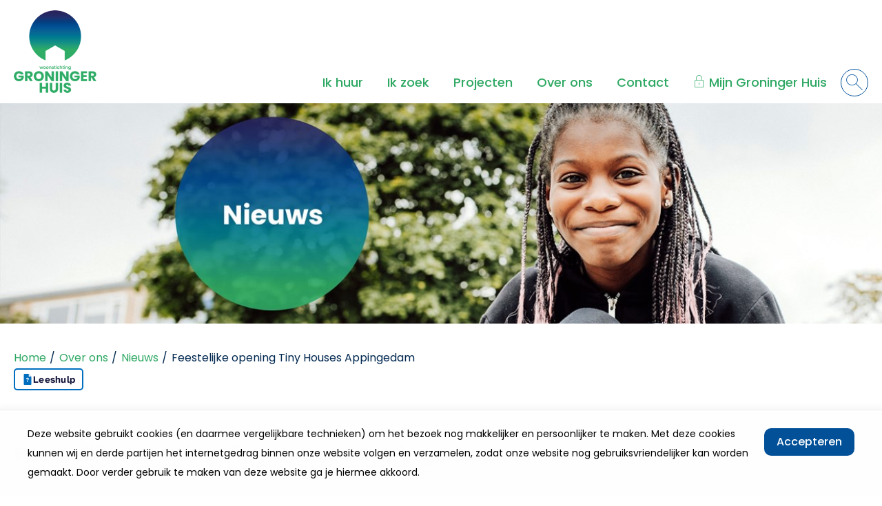

--- FILE ---
content_type: text/html; charset=utf-8
request_url: https://groningerhuis.nl/over-ons/nieuws-en-publicaties/nieuws/feestelijke-opening-tiny-houses-appingedam/
body_size: 7114
content:


<!DOCTYPE HTML>
<html class="no-js no-jquery is-NotLoggedIn" lang="nl">
<head>
    <meta http-equiv="Content-Type" content="text/html; charset=utf-8">
    <title>Feestelijke opening Tiny Houses Appingedam - Groninger Huis</title>
    <meta name="viewport" content="width=device-width, initial-scale=1,shrink-to-fit=no">
    <meta name="format-detection" content="telephone=no">

        <!-- STANDARD META //-->
        <meta name="keywords" content="" />
        <meta name="description" content="" />
        <meta name="robots" content="" />
        <!-- FACEBOOK -->
        <link rel="canonical" href="https://groningerhuis.nl/over-ons/nieuws-en-publicaties/nieuws/feestelijke-opening-tiny-houses-appingedam/" />
<!-- Open Graph -->
        <meta property="og:locale" content="nl-NL" />

        <meta property="og:type" content="article" />

        <meta property="og:title" content="Feestelijke opening Tiny Houses Appingedam" />

        <meta property="og:url" content="https://groningerhuis.nl/over-ons/nieuws-en-publicaties/nieuws/feestelijke-opening-tiny-houses-appingedam/" />


        <meta property="og:image" content="https://groningerhuis.nl/media/1094/nieuws-2.jpg?center=0.55072463768115942,0.30412371134020616&amp;mode=crop&amp;width=600&amp;height=600&amp;rnd=134025031080000000" />
        <meta property="og:image:type" content=".jpg" />
        <meta property="og:image:width" content="600" />
        <meta property="og:image:height" content="600" />


    <link href="/assets/styles/umbrellus.css?v=86cee8747cc21c1ae009caae6928933cf545cc312acbb150fcf0ca552513b5ea" rel="stylesheet" type="text/css" />
    <link href="/assets/styles/site.css?v=8a61cce9db48a04784060c3ec16911829570bf470ab15e33da9e9750cbf99eae" rel="stylesheet" type="text/css" />



    <meta name="google-translate-customization" content="12217432b4039a0e-ba02a4fe25df5902-g7f75024d04cd0e1a-15">

    <script src="/assets/scripts/frameworks/jquery.js?v=130f58dda3991f354925b2a23e0327907415003f0a7408c3f0e3267ca5a01b6a" type="text/javascript"></script>
    <script src="/assets/scripts/frameworks/jquery-migrate.js?v=a3bcf9e356c60710a11d9ead9c75d12824a44cb0f5580ed76b6850fe95cb527b" type="text/javascript"></script>

    <link rel="shortcut icon" href="/assets/images/favicon/favicon.ico">
<link rel="icon" type="image/png" sizes="16x16" href="/assets/images/favicon/favicon-16x16.png">
<link rel="icon" type="image/png" sizes="32x32" href="/assets/images/favicon/favicon-32x32.png">
<link rel="icon" type="image/png" sizes="48x48" href="/assets/images/favicon/favicon-48x48.png">
<link rel="manifest" href="/assets/images/favicon/manifest.json">
<meta name="mobile-web-app-capable" content="yes">
<meta name="theme-color" content="#fff">
<meta name="application-name">
<link rel="apple-touch-icon" sizes="57x57" href="/assets/images/favicon/apple-touch-icon-57x57.png">
<link rel="apple-touch-icon" sizes="60x60" href="/assets/images/favicon/apple-touch-icon-60x60.png">
<link rel="apple-touch-icon" sizes="72x72" href="/assets/images/favicon/apple-touch-icon-72x72.png">
<link rel="apple-touch-icon" sizes="76x76" href="/assets/images/favicon/apple-touch-icon-76x76.png">
<link rel="apple-touch-icon" sizes="114x114" href="/assets/images/favicon/apple-touch-icon-114x114.png">
<link rel="apple-touch-icon" sizes="120x120" href="/assets/images/favicon/apple-touch-icon-120x120.png">
<link rel="apple-touch-icon" sizes="144x144" href="/assets/images/favicon/apple-touch-icon-144x144.png">
<link rel="apple-touch-icon" sizes="152x152" href="/assets/images/favicon/apple-touch-icon-152x152.png">
<link rel="apple-touch-icon" sizes="167x167" href="/assets/images/favicon/apple-touch-icon-167x167.png">
<link rel="apple-touch-icon" sizes="180x180" href="/assets/images/favicon/apple-touch-icon-180x180.png">
<link rel="apple-touch-icon" sizes="1024x1024" href="/assets/images/favicon/apple-touch-icon-1024x1024.png">
<meta name="apple-mobile-web-app-capable" content="yes">
<meta name="apple-mobile-web-app-status-bar-style" content="black-translucent">
<meta name="apple-mobile-web-app-title">
<link rel="apple-touch-startup-image" media="(device-width: 320px) and (device-height: 568px) and (-webkit-device-pixel-ratio: 2) and (orientation: portrait)"    href="/assets/images/favicon/apple-touch-startup-image-640x1136.png">
<link rel="apple-touch-startup-image" media="(device-width: 375px) and (device-height: 667px) and (-webkit-device-pixel-ratio: 2) and (orientation: portrait)"    href="/assets/images/favicon/apple-touch-startup-image-750x1334.png">
<link rel="apple-touch-startup-image" media="(device-width: 414px) and (device-height: 896px) and (-webkit-device-pixel-ratio: 2) and (orientation: portrait)"    href="/assets/images/favicon/apple-touch-startup-image-828x1792.png">
<link rel="apple-touch-startup-image" media="(device-width: 375px) and (device-height: 812px) and (-webkit-device-pixel-ratio: 3) and (orientation: portrait)"    href="/assets/images/favicon/apple-touch-startup-image-1125x2436.png">
<link rel="apple-touch-startup-image" media="(device-width: 414px) and (device-height: 736px) and (-webkit-device-pixel-ratio: 3) and (orientation: portrait)"    href="/assets/images/favicon/apple-touch-startup-image-1242x2208.png">
<link rel="apple-touch-startup-image" media="(device-width: 414px) and (device-height: 896px) and (-webkit-device-pixel-ratio: 3) and (orientation: portrait)"    href="/assets/images/favicon/apple-touch-startup-image-1242x2688.png">
<link rel="apple-touch-startup-image" media="(device-width: 768px) and (device-height: 1024px) and (-webkit-device-pixel-ratio: 2) and (orientation: portrait)"   href="/assets/images/favicon/apple-touch-startup-image-1536x2048.png">
<link rel="apple-touch-startup-image" media="(device-width: 834px) and (device-height: 1112px) and (-webkit-device-pixel-ratio: 2) and (orientation: portrait)"   href="/assets/images/favicon/apple-touch-startup-image-1668x2224.png">
<link rel="apple-touch-startup-image" media="(device-width: 834px) and (device-height: 1194px) and (-webkit-device-pixel-ratio: 2) and (orientation: portrait)"   href="/assets/images/favicon/apple-touch-startup-image-1668x2388.png">
<link rel="apple-touch-startup-image" media="(device-width: 1024px) and (device-height: 1366px) and (-webkit-device-pixel-ratio: 2) and (orientation: portrait)"  href="/assets/images/favicon/apple-touch-startup-image-2048x2732.png">
<link rel="apple-touch-startup-image" media="(device-width: 810px) and (device-height: 1080px) and (-webkit-device-pixel-ratio: 2) and (orientation: portrait)"  href="/assets/images/favicon/apple-touch-startup-image-1620x2160.png">
<link rel="apple-touch-startup-image" media="(device-width: 320px) and (device-height: 568px) and (-webkit-device-pixel-ratio: 2) and (orientation: landscape)"   href="/assets/images/favicon/apple-touch-startup-image-1136x640.png">
<link rel="apple-touch-startup-image" media="(device-width: 375px) and (device-height: 667px) and (-webkit-device-pixel-ratio: 2) and (orientation: landscape)"   href="/assets/images/favicon/apple-touch-startup-image-1334x750.png">
<link rel="apple-touch-startup-image" media="(device-width: 414px) and (device-height: 896px) and (-webkit-device-pixel-ratio: 2) and (orientation: landscape)"   href="/assets/images/favicon/apple-touch-startup-image-1792x828.png">
<link rel="apple-touch-startup-image" media="(device-width: 375px) and (device-height: 812px) and (-webkit-device-pixel-ratio: 3) and (orientation: landscape)"   href="/assets/images/favicon/apple-touch-startup-image-2436x1125.png">
<link rel="apple-touch-startup-image" media="(device-width: 414px) and (device-height: 736px) and (-webkit-device-pixel-ratio: 3) and (orientation: landscape)"   href="/assets/images/favicon/apple-touch-startup-image-2208x1242.png">
<link rel="apple-touch-startup-image" media="(device-width: 414px) and (device-height: 896px) and (-webkit-device-pixel-ratio: 3) and (orientation: landscape)"   href="/assets/images/favicon/apple-touch-startup-image-2688x1242.png">
<link rel="apple-touch-startup-image" media="(device-width: 768px) and (device-height: 1024px) and (-webkit-device-pixel-ratio: 2) and (orientation: landscape)"  href="/assets/images/favicon/apple-touch-startup-image-2048x1536.png">
<link rel="apple-touch-startup-image" media="(device-width: 834px) and (device-height: 1112px) and (-webkit-device-pixel-ratio: 2) and (orientation: landscape)"  href="/assets/images/favicon/apple-touch-startup-image-2224x1668.png">
<link rel="apple-touch-startup-image" media="(device-width: 834px) and (device-height: 1194px) and (-webkit-device-pixel-ratio: 2) and (orientation: landscape)"  href="/assets/images/favicon/apple-touch-startup-image-2388x1668.png">
<link rel="apple-touch-startup-image" media="(device-width: 1024px) and (device-height: 1366px) and (-webkit-device-pixel-ratio: 2) and (orientation: landscape)" href="/assets/images/favicon/apple-touch-startup-image-2732x2048.png">
<link rel="apple-touch-startup-image" media="(device-width: 810px) and (device-height: 1080px) and (-webkit-device-pixel-ratio: 2) and (orientation: landscape)"  href="/assets/images/favicon/apple-touch-startup-image-2160x1620.png">
<link rel="icon" type="image/png" sizes="228x228" href="/assets/images/favicon/coast-228x228.png">
<meta name="msapplication-TileColor" content="#fff">
<meta name="msapplication-TileImage" content="/assets/images/favicon/mstile-144x144.png">
<meta name="msapplication-config" content="/assets/images/favicon/browserconfig.xml">
<link rel="yandex-tableau-widget" href="/assets/images/favicon/yandex-browser-manifest.json">

    <!--partials:ExternalToolScriptsHead-->
<script type="text/javascript">
<!--
window.rsConf = {general: {usePost: true}};
//-->
</script><script id="tolkie-script" type="module" src="https://app.tolkie.nl" crossorigin="anonymous" data-tolkie-token="0e8e80e4f8556182e2f080f96d7797ed635ed199" data-tolkie-state="singleButton" defer=""></script>

    
<!--partials:extrascripts-->

    
    


</head>
<body class="o-doctype__embracenewsitem blue-green hide-page-title " data-popup-url="/umbraco/Surface/SharedSurface/GDPRCompliance">
        <script>var privacyPolicyLink = "/$Privacy";</script>
        <script src="/assets/scripts/frameworks/checkGDPRCookie.js?v=94a05a3d68a679976a167bdc879a09983a60c32a2a4e8c46a48166b1256e6184"></script>

    <div role="navigation" aria-label="Skip links">
        <a href="#content-anchor" id="top" class="skiplink audible audible-focusable">Naar hoofdinhoud</a>
        <a href="#navigation" class="skiplink audible audible-focusable">Naar hoofdnavigatiemenu</a>
        <a href="#search" class="skiplink audible audible-focusable">Naar zoeken</a>
    </div>


<div class="header inline-menu" role="banner">
    <div class="header-wrapper wrapper">

        


<a href="/"  class="logo  is-focusable" data-testid="homepage-header-logo">
    <span class="audible">Naar de homepage</span>
    <img src="/assets/images/logo.png?v=5ec9b81179faf9dc6922a86de2641f91a9b1c0d4e46e9d15a9feaf250ff897d8" alt="Groninger Huis" />
</a>



<!--partials:header menu-->
<nav class="navigation c-menu" id="navigation" data-navigation>
    <ul class="clearfix" data-overflowmenu>


<!--partials:portalmenuitem-->
<li class="c-dashboardMenu__item  depth-1 " data-testid="dashboard-menu-item" data-overflowmenu-item>
    <a href="/ik-huur/" class="c-dashboardMenu__link" data-testid="dashboard-menu-item-link" >Ik huur</a>
</li>


<!--partials:portalmenuitem-->
<li class="c-dashboardMenu__item  depth-1 " data-testid="dashboard-menu-item" data-overflowmenu-item>
    <a href="/ik-zoek/" class="c-dashboardMenu__link" data-testid="dashboard-menu-item-link" >Ik zoek</a>
</li>


<!--partials:portalmenuitem-->
<li class="c-dashboardMenu__item  depth-1 " data-testid="dashboard-menu-item" data-overflowmenu-item>
    <a href="/projecten/" class="c-dashboardMenu__link" data-testid="dashboard-menu-item-link" >Projecten</a>
</li>


<!--partials:portalmenuitem-->
<li class="c-dashboardMenu__item  depth-1 " data-testid="dashboard-menu-item" data-overflowmenu-item>
    <a href="/over-ons/" class="c-dashboardMenu__link" data-testid="dashboard-menu-item-link" >Over ons</a>
</li>


<!--partials:portalmenuitem-->
<li class="c-dashboardMenu__item  depth-1 " data-testid="dashboard-menu-item" data-overflowmenu-item>
    <a href="/contact/" class="c-dashboardMenu__link" data-testid="dashboard-menu-item-link" >Contact</a>
</li>


<!--partials:portalmenuitem-->
<li class="c-dashboardMenu__item  depth-1  dashboard-menuitem not-loggedIn hasSubmenu" data-testid="dashboard-menu-item" data-overflowmenu-item>
    <a href="/mijn-groninger-huis/" class="c-dashboardMenu__link" data-testid="dashboard-menu-item-link" >Mijn Groninger Huis</a>
    <ul class="c-dashboardMenu__listItem">


<!--partials:portalmenuitem-->
<li class="c-dashboardMenu__item depth-2" data-testid="dashboard-menu-item" >
    <a href="/mijn-groninger-huis/" class="c-dashboardMenu__link" data-testid="dashboard-menu-item-link" >Inloggen</a>
</li>
    </ul>
</li>
        <li class="announcements">

        </li>
    </ul>
</nav>


<!--partials:header search bar widget-->

    <section class="search js-search " data-disable-live-search="false" role="search" data-has-control="true" data-has-mobile-control="true">
        <h2 class="audible">Zoeken</h2>
        <form method="get" action="/zoeken/" id="search">
            <div>
                <label for="headerInfoSearchQuery" class="audible">Hoe kunnen we u helpen?</label>
                <input class="query input input-text" id="headerInfoSearchQuery" name="query" type="text"
                       autocomplete="off" placeholder="Stel uw vraag of zoek op trefwoord">
                <input type="submit" value="Zoeken" class="submit" id="query"/>
                <i class="if icoon-search" aria-hidden="true"></i>
            </div>
        </form>
    </section>

    </div>

</div>



    <!-- Layout / Global / TwoColumn //-->



    <div class="jumbo responsive-background__9fdd9423-063d-4b3c-9b24-261c5865dd1e"></div>
        <script>
            var style_200 = window['style_200'] || [];
            var style_480 = window['style_480'] || [];
            var style_768 = window['style_768'] || [];
            var style_1024 = window['style_1024'] || [];
            var style_1400 = window['style_1400'] || [];
            //<!--
            // Background replacement
            style_200.push(".responsive-background__9fdd9423-063d-4b3c-9b24-261c5865dd1e { background-image: url(/media/1094/nieuws-2.jpg?center=0.55072463768115942,0.30412371134020616&amp;mode=crop&amp;width=480&amp;height=320&amp;rnd=134025031080000000);}");
            style_480.push(".responsive-background__9fdd9423-063d-4b3c-9b24-261c5865dd1e { background-image: url(/media/1094/nieuws-2.jpg?center=0.55072463768115942,0.30412371134020616&amp;mode=crop&amp;width=768&amp;height=350&amp;rnd=134025031080000000);}");
            style_768.push(".responsive-background__9fdd9423-063d-4b3c-9b24-261c5865dd1e { background-image: url(/media/1094/nieuws-2.jpg?center=0.55072463768115942,0.30412371134020616&amp;mode=crop&amp;width=1024&amp;height=400&amp;rnd=134025031080000000);}");
            style_1024.push(".responsive-background__9fdd9423-063d-4b3c-9b24-261c5865dd1e { background-image: url(/media/1094/nieuws-2.jpg?center=0.55072463768115942,0.30412371134020616&amp;mode=crop&amp;width=1240&amp;height=450&amp;rnd=134025031080000000);}");
            style_1400.push(".responsive-background__9fdd9423-063d-4b3c-9b24-261c5865dd1e { background-image: url(/media/1094/nieuws-2.jpg?center=0.55072463768115942,0.30412371134020616&amp;mode=crop&amp;width=1400&amp;height=500&amp;rnd=134025031080000000);}");
            //-->
        </script>




<!--partials:crumbpath-->
        <nav class="breadcrumbs" aria-label="Broodkruimelnavigatie">
            <div class="wrapper">
                <ol>
                            <li>

                                    <a href="/">Home</a>
                            </li>
                            <li>

                                    <a href="/over-ons/">Over ons</a>
                            </li>
                            <li>

                                    <a href="/over-ons/nieuws-en-publicaties/nieuws/">Nieuws</a>
                            </li>
                            <li>

                                    <span class="self" aria-current="page">
                                        Feestelijke opening Tiny Houses Appingedam
                                    </span>
                            </li>
                </ol>
            </div>
        </nav>






<div class="wrapper">
    <main id="content-anchor" class="three-column">
        <div class="column-element column-span-2">

<!-- EmbraceNewsItem -->
<h1>Feestelijke opening Tiny Houses Appingedam</h1>

<time class="date">9-12-2021</time>


    <div class="has-typography">
        <p><strong>Het verhuizen en klussen kan beginnen voor de eerste bewoners van de Tiny Houses in Appingedam. Vandaag ontvingen de huurders de sleutel tijdens een feestelijke opening.<br /><br /></strong>Met een symbolische druk op de knop en een confettiregen openden wethouder Annalies Usmany-Dallinga van de gemeente Eemsdelta en Laura Broekhuizen (directeur-bestuurder Groninger Huis) vandaag officieel de tien gerealiseerde Tiny Houses op het Eendrachtterrein. Op de plek waar vroeger kartonfabriek De Eendracht stond, ontwikkelt de gemeente nu een woonwijk van hoge kwaliteit</p>
<h3><strong>Gewilde locatie</strong></h3>
<p>Laura Broekhuizen: “Wij zijn blij dat wij deze bijdrage als woningcorporatie kunnen leveren. Het is een fantastische plek dichtbij het centrum van Appingedam. En ook zeker gewild onder onze jonge huurders. Dat merken we aan de grote interesse die er voor dit type woningen is.” De Tiny Houses worden verhuurd voor 452 euro per maand. Vooral starters die willen ontspullen en klein willen wonen om zo een duurzame bijdrage te leveren, zijn geïnteresseerd in de Tiny Houses van de corporatie. Alles in de woning is natuurlijk compact, maar aanwezig en gelijkvloers. Eén van de huizen heeft een vide met een extra slaapgelegenheid.<br /><br />Wethouder Annalies Usmany-Dallinga: "Met de ingebruikname van de Tiny Houses is een mooie stap gezet in de ontwikkeling van woningbouwlocatie De Eendracht. De komende jaren komt er een woonwijk bestemd voor verschillende doelgroepen; gezinnen, jongeren/starters en intramurale zorg in een mooie groene parkachtige omgeving in dit bijzondere gedeelte van Appingedam. De bewoners van de Tiny Houses mogen begin volgend jaar meepraten over de inrichting van het groen rond de woning.”<br /><br />Als alles volgens planning verloopt, wordt het omliggende groen medio april aangelegd zodat bewoners er vanaf het voorjaar van kunnen genieten.</p>
<p><em>Fotobijschrift: links wethouder Annalies Usmany-Dallinga en rechts directeur-bestuurder Woonstichting Groninger Huis Laura Broekhuizen. (fotocredits: Douwe Schudde)</em></p>
    </div>



<div class="button-group distribute reversed">
    <a href="/over-ons/nieuws-en-publicaties/nieuws/woningcorporaties-en-huurdersorganisaties-werken-aan-&#233;&#233;n-woonruimteverdeelsysteem-voor-alle-huurwoningen-in-de-provincie-groningen/" rel="next" class="button button--next ">Volgende</a>
    <a href="/over-ons/nieuws-en-publicaties/nieuws/" class="button">Overzicht</a>
    <a href="/over-ons/nieuws-en-publicaties/nieuws/eerste-huurders-de-tip-zijn-verhuisd/" rel="prev" class="button button--previous ">Vorige</a>
</div>

        </div>

        <aside class="meta column-element">
            

        </aside>
    </main>
</div>




<!--partials:genericfooter-->
<footer class="footer">
    <div class="wrapper">
        <h2 class="audible">Contactinformatie</h2>
        <section class="menu clearfix" data-mh="footer" data-testid="footer">
                <div class="five-column clearfix">

<!-- footerblock -->
<article class="column-element footer-block" data-testid="footer-block">

<!-- footer SiteLinksBlock -->
<div class="o-module o-site-links-block ">
        <h3 class="title" data-testid="footerblock-title">Direct naar</h3>
        <ul class="c-list">
            <li class="c-list__item c-list__item--clean">
                <a href="/over-ons/nieuws-en-publicaties/nieuws/" class="c-list__link" target="" data-testid="footerblock-link">
                    <span>Nieuws</span>
                </a>
            </li>
            <li class="c-list__item c-list__item--clean">
                <a href="/over-ons/onze-organisatie/werken-bij/" class="c-list__link" data-testid="footerblock-link">
                    <span>Werken bij</span>
                </a>
            </li>
            <li class="c-list__item c-list__item--clean">
                <a href="/kennisbank/" class="c-list__link" data-testid="footerblock-link">
                    <span>Veel gestelde vragen</span>
                </a>
            </li>
    </ul>
</div>


</article>



<!-- footerblock -->
<article class="column-element footer-block" data-testid="footer-block">






<!-- footer SocialLinksBlock -->
    <div class="o-module o-social-links-block" data-testid="footerblock-social">
            <h3 class="title" data-testid="footerblock-social-title">Ga naar</h3>

        <ul class="c-list c-list__">
                    <li class="c-list__item c-list__item--clean">
                        <a href="/privacy-avg/" class="c-list__link" data-testid="footerblock-social-link">
                            <i class="if" aria-hidden="true"></i>
                            <span>Privacy &amp; AVG</span>
                        </a>
                    </li>
                    <li class="c-list__item c-list__item--clean">
                        <a href="/cookies-en-disclaimer/" class="c-list__link" data-testid="footerblock-social-link">
                            <i class="if" aria-hidden="true"></i>
                            <span>Cookies en disclaimer</span>
                        </a>
                    </li>
                    <li class="c-list__item c-list__item--clean">
                        <a href="/toegankelijkheid/" class="c-list__link" data-testid="footerblock-social-link">
                            <i class="if" aria-hidden="true"></i>
                            <span>Toegankelijkheid</span>
                        </a>
                    </li>
        </ul>
    </div>
</article>



<!-- footerblock -->
<article class="column-element footer-block" data-testid="footer-block">

<!-- footer SocialLinksBlock -->
    <div class="o-module o-social-links-block" data-testid="footerblock-social">
            <h3 class="title" data-testid="footerblock-social-title">We ontmoeten u graag</h3>

        <ul class="c-list c-list__links">
                    <li class="c-list__item c-list__item--clean">
                        <a href="https://www.facebook.com/groningerhuis#" class="c-list__link" target="_blank" data-testid="footerblock-social-link">
                            <i class="if icoon-facebook" aria-hidden="true"></i>
                            <span>op Facebook</span>
                        </a>
                    </li>
                    <li class="c-list__item c-list__item--clean">
                        <a href="https://twitter.com/Groningerhuis#" class="c-list__link" target="_blank" data-testid="footerblock-social-link">
                            <i class="if icoon-twitter" aria-hidden="true"></i>
                            <span>op X</span>
                        </a>
                    </li>
                    <li class="c-list__item c-list__item--clean">
                        <a href="https://www.linkedin.com/company/groninger-huis/" class="c-list__link" target="_blank" data-testid="footerblock-social-link">
                            <i class="if icoon-linkedin" aria-hidden="true"></i>
                            <span>op LinkedIn</span>
                        </a>
                    </li>
        </ul>
    </div>
</article>



<!-- footerblock -->
<article class="column-element footer-block" data-testid="footer-block">

<!-- footer SocialLinksBlock -->
    <div class="o-module o-social-links-block" data-testid="footerblock-social">
            <h3 class="title" data-testid="footerblock-social-title">Neem contact met ons op</h3>

        <ul class="c-list c-list__links">
                    <li class="c-list__item c-list__item--clean">
                        <a href="tel:(0598)451482" class="c-list__link" data-testid="footerblock-social-link">
                            <i class="if icoon-phone" aria-hidden="true"></i>
                            <span>(0598) 45 14 82</span>
                        </a>
                    </li>
                    <li class="c-list__item c-list__item--clean">
                        <a href="/mijn-groninger-huis/service/contactformulier/" class="c-list__link" data-testid="footerblock-social-link">
                            <i class="if icoon-send" aria-hidden="true"></i>
                            <span>Contactformulier</span>
                        </a>
                    </li>
                    <li class="c-list__item c-list__item--clean">
                        <a href="mailto:info@groningerhuis.nl" class="c-list__link" target="_blank" data-testid="footerblock-social-link">
                            <i class="if icoon-mail" aria-hidden="true"></i>
                            <span>info@groningerhuis.nl</span>
                        </a>
                    </li>
        </ul>
    </div>
</article>



<!-- footerblock -->
<article class="column-element footer-block" data-testid="footer-block">





</article>


                </div>
            
        </section>
    </div>
</footer>



    <script async="" src="/assets/scripts/frameworks/lazysizes.js?v=e35b2a00e9b78cd80c9c7571f9ebce4632eafa9b092788dc77a4f91aaafe8d70"></script>
    <script src="/assets/scripts/vendor.js?v=f8944850fc5cbe80ebaa95bea5f319021f840aa867e7d88068523300e82f6475"></script>
    <script src="/assets/scripts/master.js?v=a513505f813978ae8d4df9c87259932a2062fe1ba41a1a836664ca0447dc6ad4"></script>
    
    





    
    <!--partials:ExternalToolScriptsBody-->

</body>
</html>


--- FILE ---
content_type: text/html; charset=utf-8
request_url: https://groningerhuis.nl/umbraco/Surface/SharedSurface/GDPRCompliance
body_size: 1113
content:
    <!-- GdprCompliance -->
    <div id='cc-consent' data-nosnippet="data-nosnippet">
        <style>
            body {
                padding-bottom: 200px !important;
            }

            .cc-animation-fadeIn, .cc-animation-fadeOut {
                -webkit-transition-timing-function: cubic-bezier(.45,.25,.6,.95);
                -o-transition-timing-function: cubic-bezier(.45,.25,.6,.95);
                transition-timing-function: cubic-bezier(.45,.25,.6,.95);
                -webkit-animation-duration: .4s;
                animation-duration: .4s;
                -webkit-animation-fill-mode: both;
                animation-fill-mode: both;
                -webkit-backface-visibility: hidden;
                backface-visibility: hidden
            }

            @-webkit-keyframes cc-animation-fadeIn {
                from {
                    opacity: 0
                }

                to {
                    opacity: 1
                }
            }

            @keyframes cc-animation-fadeIn {
                from {
                    opacity: 0
                }

                to {
                    opacity: 1
                }
            }

            .cc-animation-fadeIn {
                -webkit-animation-name: cc-animation-fadeIn;
                animation-name: cc-animation-fadeIn
            }

            @-webkit-keyframes cc-animation-fadeOut {
                from {
                    opacity: 1
                }

                to {
                    opacity: 0
                }
            }

            @keyframes cc-animation-fadeOut {
                from {
                    opacity: 1
                }

                to {
                    opacity: 0
                }
            }

            .cc-animation-fadeOut {
                -webkit-animation-name: cc-animation-fadeOut;
                animation-name: cc-animation-fadeOut
            }

            .cc-container {
                position: fixed;
                left: 0;
                right: 0;
                bottom: 0;
                background: #fefefe;
                border-top: 1px solid #eee;
                z-index: 99999999999999;
                font-size: 14px;
                -webkit-box-shadow: 0 0 10px 5px rgba(0,0,0,.04);
                box-shadow: 0 0 10px 5px rgba(0,0,0,.04);
            }

            .cc-wrapper {
                width: 100%;
                max-width: 1240px;
                padding: 20px;
                margin: 0 auto;
                display: flex;
                flex-direction: column;
            }

                .cc-wrapper:after {
                    content: '';
                    clear: both;
                    display: block;
                }

            .cc-content-container {
                width: auto;
                float: none;
                text-align: left;
            }

                .cc-content-container p {
                    max-width: 100%;
                }

            .cc-button-container {
                padding-top: 0.4em;
                width: auto;
                float: none;
                text-align: center;
            }

            @media only screen and (min-width: 960px) {
                body {
                    padding-bottom: 100px !important;
                }

                .cc-wrapper {
                    flex-direction: row;
                }

                .cc-content-container {
                    padding-right: 20px;
                    text-align: unset;
                }

                .cc-button-container {
                    text-align: unset;
                }
            }
        </style>
        <div class='js-cc-container cc-container cc-animation-fadeIn' id='cc-consent-popup' role='dialog'>
            <div class='cc-wrapper'>
                <div class='cc-content-container'>
                    Deze website gebruikt cookies (en daarmee vergelijkbare technieken) om het bezoek nog makkelijker en persoonlijker te maken.
								Met deze cookies kunnen wij en derde partijen het internetgedrag binnen onze website volgen en verzamelen,
								zodat onze website nog gebruiksvriendelijker kan worden gemaakt. Door verder gebruik te maken van deze website ga je hiermee akkoord.
                </div>
                <div class='cc-button-container'>
                    <button type='button' class='button' onclick='GDPRCookie.giveConsent();'>Accepteren</button>
                </div>
            </div>
        </div>
    </div>


--- FILE ---
content_type: text/html; charset=utf-8
request_url: https://groningerhuis.nl/umbraco/Surface/DictionaryItemsToScriptSurface/GetDictionaryValues?parentNodeName=SelfServiceValidation
body_size: 537
content:
{"PatternMismatch_Number":"Vul alstublieft een getal in","OutOfRange_Over":"Gebruik alstublieft een waarde die niet hoger is dan {max}.","PatternMismatch_Month":"Gebruik alstublieft het YYYY-MM patroon","PatternMismatch_Url":"Vul alstublieft een geldig internetadres (URL) in, bijvoorbeeld www.groningerhuis.nl","MissingValue_Radio":"Selecteer alstublieft een waarde.","WrongLength_Under":"Gebruik voor deze tekst minimaal {minLength} tekens of meer. U gebruikt op dit moment {length} tekens.","PatternMismatch_Default":"Gebruik alstublieft het voorgestelde patroon.","Fallback":"Er was een fout met dit veld.","OutOfRange_Under":"Gebruik alstublieft een waarde die niet lager is dan {min}.","PatternMismatch_Color":"Gebruik alstublieft het volgende patroon: #rrggbb","PatternMismatch_Time":"Gebruik alstublieft 24-uurs notatie. Bijv. 23:00","MissingValue_Checkbox":"Verplicht veld. Vink alstublieft ten minste één veld aan.","MissingValue_Default":"Vul dit veld in alstublieft.","WrongLength_Over":"Verkort alstublieft deze tekst tot {maxLength} tekens. U gebruikt op dit moment {length} tekens.","PatternMismatch_Date":"Gebruik alstublieft het YYYY-MM-DD patroon","PatternMismatch_Email":"Vul alstublieft een geldig e-maildres in, bijvoorbeeld naam@email.nl","MissingValue_Select":"Selecteer alstublieft een waarde.","MissingValue_SelectMultiple":"Selecteer alstublieft ten minste één waarde."}

--- FILE ---
content_type: text/css
request_url: https://cdn.tolkie.nl/client_css/ff7efb28-e041-4430-badc-7c7db8614162.css
body_size: -68
content:
#tolkie-floating-button { bottom: 42px !important; right: 42px !important; }
#tolkie-floating-button-text-explanation-container { bottom: 116px !important; right: 42px !important; }

--- FILE ---
content_type: image/svg+xml
request_url: https://groningerhuis.nl/assets/images/footer/logo1.svg
body_size: 420
content:
<svg data-name="Layer 1" xmlns="http://www.w3.org/2000/svg" viewBox="0 0 113.15 109.11"><defs><linearGradient id="b" x1="-533.96" y1="1892.01" x2="-532.96" y2="1892.01" gradientTransform="matrix(0 117.14 117.14 0 -221567.08 62546.01)" gradientUnits="userSpaceOnUse"><stop offset="0" stop-color="#29255c"/><stop offset=".28" stop-color="#0a4e90"/><stop offset=".78" stop-color="#32ac66"/><stop offset="1" stop-color="#32ac66"/></linearGradient><clipPath id="a" transform="translate(-241.69 -366)"><path d="M241.69 422.58a56.58 56.58 0 0035.58 52.53v-20.46l21-12.13 21 12.13v20.46a56.57 56.57 0 10-77.57-52.53" fill="none"/></clipPath></defs><g clip-path="url(#a)"><path fill="url(#b)" d="M0 0h113.15v109.11H0z"/></g></svg>

--- FILE ---
content_type: application/javascript
request_url: https://groningerhuis.nl/assets/scripts/master.js?v=a513505f813978ae8d4df9c87259932a2062fe1ba41a1a836664ca0447dc6ad4
body_size: 50831
content:
"use strict";function _createForOfIteratorHelper(e,t){var n="undefined"!=typeof Symbol&&e[Symbol.iterator]||e["@@iterator"];if(!n){if(Array.isArray(e)||(n=_unsupportedIterableToArray(e))||t&&e&&"number"==typeof e.length){n&&(e=n);var i=0,a=function(){};return{s:a,n:function(){return i>=e.length?{done:!0}:{done:!1,value:e[i++]}},e:function(e){throw e},f:a}}throw new TypeError("Invalid attempt to iterate non-iterable instance.\nIn order to be iterable, non-array objects must have a [Symbol.iterator]() method.")}var o,r=!0,s=!1;return{s:function(){n=n.call(e)},n:function(){var e=n.next();return r=e.done,e},e:function(e){s=!0,o=e},f:function(){try{r||null==n.return||n.return()}finally{if(s)throw o}}}}function _toConsumableArray(e){return _arrayWithoutHoles(e)||_iterableToArray(e)||_unsupportedIterableToArray(e)||_nonIterableSpread()}function _nonIterableSpread(){throw new TypeError("Invalid attempt to spread non-iterable instance.\nIn order to be iterable, non-array objects must have a [Symbol.iterator]() method.")}function _unsupportedIterableToArray(e,t){if(e){if("string"==typeof e)return _arrayLikeToArray(e,t);var n={}.toString.call(e).slice(8,-1);return"Object"===n&&e.constructor&&(n=e.constructor.name),"Map"===n||"Set"===n?Array.from(e):"Arguments"===n||/^(?:Ui|I)nt(?:8|16|32)(?:Clamped)?Array$/.test(n)?_arrayLikeToArray(e,t):void 0}}function _iterableToArray(e){if("undefined"!=typeof Symbol&&null!=e[Symbol.iterator]||null!=e["@@iterator"])return Array.from(e)}function _arrayWithoutHoles(e){if(Array.isArray(e))return _arrayLikeToArray(e)}function _arrayLikeToArray(e,t){(null==t||t>e.length)&&(t=e.length);for(var n=0,i=Array(t);n<t;n++)i[n]=e[n];return i}var body=$("body"),initFunctionsArray=[],windowWidth,menuSettings={mobileHeaderHeight:65,mobileThreshold:768,desktopHeaderHeight:80,desktopIsSticky:!1,desktopHoverHandler:!1,menuContainer:"#navigation"},responsiveBackgroundSettings={screenwidthTreshold:[1024,1400,768,480,200]},responsiveImageSettings={target:"#navigation",fade:!0,fadespeed:320},dashboardMenuSettings={resizeList:!0,offsetWidth:50},mapsSettings={markerColor:"#444444"},overflowMenuSettings={mobileThreshold:0};function _doResizeActions(){search.init(),null!==mainMenu.menuContainer&&mainMenu.checkEnableMobileMenu(menuSettings),backgroundImage.setImage(responsiveBackgroundSettings),responsiveImages.render(responsiveImageSettings)}function insertAfter(e,t){t.parentNode.insertBefore(e,t.nextSibling)}function insertBefore(e,t){t.parentNode.insertBefore(e,t)}function getWindowWidth(){var e=window,t=document,n=t.documentElement,i=t.getElementsByTagName("body")[0];return e.innerWidth||n.clientWidth||i.clientWidth}function whichAnimationEvent(){var e,t=document.createElement("fakeelement"),n={animation:"animationend",OAnimation:"oAnimationEnd",MozAnimation:"animationend",WebkitAnimation:"webkitAnimationEnd"};for(e in n)if(void 0!==t.style[e])return n[e]}function whichTransitionEvent(){var e,t=document.createElement("fakeelement"),n={transition:"transitionend",OTransition:"oTransitionEnd",MozTransition:"transitionend",WebkitTransition:"webkitTransitionEnd"};for(e in n)if(void 0!==t.style[e])return n[e]}(-1!==navigator.userAgent.indexOf("MSIE")||navigator.appVersion.indexOf("Trident/")>-1)&&(window.NodeList&&!NodeList.prototype.forEach&&(NodeList.prototype.forEach=Array.prototype.forEach),window.HTMLCollection&&!HTMLCollection.prototype.forEach&&(HTMLCollection.prototype.forEach=Array.prototype.forEach)),Element.prototype.matches||(Element.prototype.matches=Element.prototype.msMatchesSelector||Element.prototype.webkitMatchesSelector),Element.prototype.closest||(Element.prototype.closest=function(e){var t=this;do{if(t.matches(e))return t;t=t.parentElement||t.parentNode}while(null!==t&&1===t.nodeType);return null});var extend=function(e,t){var n,i={};for(n in e)Object.prototype.hasOwnProperty.call(e,n)&&(i[n]=e[n]);for(n in t)Object.prototype.hasOwnProperty.call(t,n)&&(i[n]=t[n]);return i},rootHTML=document.getElementsByTagName("html")[0];rootHTML.className+=" js",rootHTML.className=rootHTML.className.replace("no-js",""),console.log("%cMade by %cEmbrace - The Human Cloud","font-family: Roboto, Calibri, Helvetica; font-weight:bold;","font-family: Roboto, Calibri, Helvetica; font-weight:800; font-size: 17px; letter-spacing:-2px;"),console.log("%cBugje gezien of heb je interesse om eens met ons kennis te maken?","font-family: Calibri, Helvetica;font-size: 13px;"),console.log("%cTweet ons op  %c@Embrace_cloud%c of kijk eens op %chttp://www.embracecloud.nl","font-family: Roboto, Calibri, Helvetica; font-size: 13px;","font-weight: bold;","font-weight: normal;","font-weight: bold;");var actionButtonState={init:function(){var e=document.querySelectorAll("[data-loader]");Array.prototype.forEach.call(e,function(e){actionButtonState.bindEventListener(e)})},bindEventListener:function(e){e.addEventListener("click",function(){actionButtonState.setLoadingState(e)})},setLoadingState:function(e,t){e&&(actionButtonState.addSpinner(e,t),actionButtonState.addDisabledAttributes(e))},removeLoadingState:function(e){e&&(actionButtonState.removeSpinner(e),actionButtonState.removeDisabledAttributes(e))},addSpinner:function(e,t){if(!e.querySelector(".is-loading")){var n=document.createElement("i"),i=void 0!==t?t:actionButtonState.getLoaderTheme(e);n.setAttribute("aria-hidden",!0),n.classList.add("is-loading"),n.classList.add(i),e.insertBefore(n,e.firstChild)}},removeSpinner:function(e){if(null!==e.querySelector(".is-loading")){var t=e.querySelector(".is-loading");t.parentNode.removeChild(t)}},addDisabledAttributes:function(e){e&&!e.getAttribute("disabled")&&("BUTTON"===e.tagName&&e.setAttribute("disabled","disabled"),e.classList.add("disabled"))},removeDisabledAttributes:function(e){e.classList.remove("disabled"),"BUTTON"===e.tagName&&e.removeAttribute("disabled")},getLoaderTheme:function(e){var t=e.dataset.loader;return t||(t="default"),t}};actionButtonState.init();var makeClickable={init:function(){var e=document.querySelectorAll(".js-clickable");Array.prototype.forEach.call(e,function(e){var t,n=e.querySelector(".js-clickable-link");n&&(e.style.cursor="pointer",e.onmousedown=function(){return t=+new Date},e.onmouseup=function(){+new Date-t<200&&(event.button?0==event.button&&n.click():n.click())})})}};makeClickable.init();var compareInput={init:function(){var e=document.querySelectorAll("[data-compare-to]");Array.prototype.forEach.call(e,function(e){compareInput.bindToInputField(e.getAttribute("id"))})},bindToInputField:function(e){var t=document.getElementById(e);t.addEventListener("keyup",function(e){var t=this.getAttribute("id");compareInput.compareFields(this.getAttribute("data-compare-to"),t)?(this.classList.add("compare-valid"),this.classList.remove("input-validation-error"),compareInput.removeTemplate(t)):(this.classList.add("input-validation-error"),this.classList.remove("compare-valid"))}),t.addEventListener("blur",function(e){var t=this.getAttribute("id");this.classList.contains("input-validation-error")&&compareInput.appendTemplate(t)})},appendTemplate:function(e){var t=document.createElement("div"),n=document.getElementById(e),i=n.parentNode.parentNode.querySelector("label"),a=document.getElementById("error-"+e),o=n.getAttribute("data-compare-to"),r=document.querySelector("[for="+o+"]"),s="";r&&(s=' met <strong>"'+r.childNodes[0].nodeValue+'"</strong>');var l=n.getAttribute("data-compare-error-title")||"Er gaat hier iets mis",c=n.getAttribute("data-compare-error-message")||"De invoer komt niet overeen"+s+", probeer het nogmaals";if(!a){var d='<div class="feedback error small animation-fadeIn-up" id="error-'+e+'"role="alert">';d+='<div class="item-media">',d+='<i class="if icoon-warning"></i>',d+="</div>",d+='<div class="item-content">',d+='<h2 class="title like-h3">'+l+"</h2>",d+="<p>"+c+"</p>",d+="</div>",d+="</div>",t.innerHTML=d,insertAfter(t,i)}},removeTemplate:function(e){var t=document.getElementById("error-"+e);if(t){var n=t.parentNode;n.className+=" animation-fadeOut";var i=whichAnimationEvent();i&&n.addEventListener(i,function(){n.remove(n)})}},compareFields:function(e,t){var n=document.getElementById(e).value,i=document.getElementById(t).value;return"email"==document.getElementById(e).getAttribute("type")&&(n=n.toLowerCase(),i=i.toLowerCase()),n===i}};compareInput.init();var dashboardMenu={menu:"",button:"",init:function(){document.getElementsByClassName("js-dashboardmenu").length&&(dashboardMenu.menu=document.getElementsByClassName("js-dashboardmenu-target")[0],dashboardMenu.button=document.getElementsByClassName("js-dashboardmenu-button")[0],dashboardMenu.button.setAttribute("aria-controls",dashboardMenu.menu.getAttribute("id")),dashboardMenu.button.removeAttribute("aria-hidden"),dashboardMenu.setClosed(),dashboardMenu.button.addEventListener("click",function(){dashboardMenu.togglePopup()}))},setOpen:function(){dashboardMenu.setMenuWidth(),dashboardMenu.menu.removeAttribute("hidden"),dashboardMenu.menu.className+=" c-dashboardMenu__list--isOpen",dashboardMenu.menu.classList.remove("c-dashboardMenu__list--isClosed"),dashboardMenu.button.setAttribute("aria-expanded","true"),dashboardMenu.button.className+=" c-dashboardMenu__button--isOpen",dashboardMenu.button.classList.remove("c-dashboardMenu__button--isClosed")},setClosed:function(){dashboardMenu.menu.setAttribute("hidden",""),dashboardMenu.menu.className+=" c-dashboardMenu__list--isClosed",dashboardMenu.menu.classList.remove("c-dashboardMenu__list--isOpen"),dashboardMenu.button.setAttribute("aria-expanded","false"),dashboardMenu.button.className+=" c-dashboardMenu__button--isClosed",dashboardMenu.button.classList.remove("c-dashboardMenu__button--isOpen"),dashboardMenu.removeClickClose()},togglePopup:function(){"false"==dashboardMenu.button.getAttribute("aria-expanded")?(dashboardMenu.setOpen(),dashboardMenu.bindClickClose()):dashboardMenu.setClosed()},setMenuWidth:function(){if(dashboardMenuSettings.resizeList&&!dashboardMenu.button.hasAttribute("style")){var e=dashboardMenuSettings.offsetWidth+dashboardMenu.button.getBoundingClientRect().width;dashboardMenu.menu.setAttribute("style","min-width:"+e+"px")}},bindClickClose:function(){document.addEventListener("click",dashboardMenu.checkClickedOutside,!0)},removeClickClose:function(){document.removeEventListener("click",dashboardMenu.checkClickedOutside,!0)},checkClickedOutside:function(e){!(!dashboardMenu.menu.contains(e.target)&&!dashboardMenu.button.contains(e.target))||dashboardMenu.setClosed()}};dashboardMenu.init(),function(e){var t=e.createElement("STYLE"),n="addEventListener"in e,i=function(t,i){n?e.addEventListener(t,i):e.attachEvent("on"+t,i)},a=function(e){t.innerHTML=e};e.getElementsByTagName("HEAD")[0].appendChild(t),i("mousedown",function(){a(":focus, :focus-within, label:after, label:before {outline:0!important}::-moz-focus-inner{border:0!important;}"),rootHTML.classList.contains("click-focus")||rootHTML.classList.add("click-focus")}),i("keydown",function(){a(""),rootHTML.classList.remove("click-focus")})}(document);var formToggle={init:function(){var e=document.querySelectorAll("[type=checkbox][role=switch]");Array.prototype.forEach.call(e,function(e){formToggle.testCheckedState(e),e.addEventListener("change",function(e){formToggle.testCheckedState(e.currentTarget)},!1)})},testCheckedState:function(e){!0===e.checked?e.setAttribute("aria-checked","true"):e.setAttribute("aria-checked","false")}};formToggle.init();var incrementer={init:function(){var e=document.querySelectorAll("[data-has-incrementer]");Array.prototype.forEach.call(e,function(e){incrementer.adjustInputElement(e),incrementer.addAllControlButtons(e),incrementer.bindInput(e),incrementer.setButtonState(e)})},adjustInputElement:function(e){e.parentNode.classList.add("c-incrementer"),e.classList.add("c-incrementer__input"),e.classList.add("c-incrementer__input--remove-spinner")},addAllControlButtons:function(e){incrementer.addButton(e,"subtraction"),incrementer.addButton(e,"addition")},addButton:function(e,t){var n=document.createElement("button"),i=e.parentNode;n.setAttribute("aria-label","subtraction"==t?"Verlaag het getal":"Verhoog het getal"),n.setAttribute("aria-controls",e.getAttribute("id")),n.setAttribute("id",e.getAttribute("id")+"-"+t),n.setAttribute("data-incrementtype",t),n.classList.add("c-incrementer__button"),n.classList.add("c-incrementer__button--"+t),n.innerHTML="subtraction"==t?"-":"+","subtraction"==t?i.insertBefore(n,e):i.insertBefore(n,e.nextSibling),incrementer.bindButton(n)},bindButton:function(e){e.addEventListener("click",function(e){e.preventDefault(),incrementer.changeValue(e.currentTarget)},!0)},bindInput:function(e){e.addEventListener("keyup",function(e){e.preventDefault(),incrementer.setButtonState(e.currentTarget)},!0)},changeValue:function(e){var t=document.getElementById(e.getAttribute("aria-controls")),n=parseInt(t.value),i=parseInt(t.getAttribute("min")),a=parseInt(t.getAttribute("max"));isNaN(n)||(t.value="subtraction"===e.getAttribute("data-incrementtype")?isNaN(i)?n-1:n>=i?n-1:n:isNaN(a)?n+1:n<=a?n+1:n),incrementer.setButtonState(t)},setButtonState:function(e){var t=parseInt(e.getAttribute("min")),n=parseInt(e.getAttribute("max")),i=parseInt(e.value);isNaN(i)?e.value=isNaN(t)?"0":t:(i<=t&&!isNaN(t)?(incrementer.disableButton(e,"subtraction"),e.value=t):incrementer.enableButton(e,"subtraction"),i>=n&&!isNaN(n)?(incrementer.disableButton(e,"addition"),e.value=n):incrementer.enableButton(e,"addition"))},enableButton:function(e,t){var n=document.getElementById(e.getAttribute("id")+"-"+t);n.classList.remove("c-incrementer__button--disabled"),n.removeAttribute("disabled")},disableButton:function(e,t){var n=document.getElementById(e.getAttribute("id")+"-"+t);n.classList.add("c-incrementer__button--disabled"),n.setAttribute("disabled","disabled")}};incrementer.init();var last_click_time=(new Date).getMilliseconds();function cancelDefaultEvent(e){e?e.preventDefault():e.returnValue=!1;var t=e.timeStamp;return t&&t-last_click_time<400?(last_click_time=t,e.stopImmediatePropagation(),!1):(last_click_time=t,!0)}var mainMenu={counter:0,storedScrollPostition:0,menuContainer:null,menuContainerObject:null,init:function(){var e={menuContainer:"[data-navigation]"};menuSettings&&(e=extend(e,menuSettings)),mainMenu.menuContainer=e.menuContainer,mainMenu.menuContainerObject=document.querySelector(mainMenu.menuContainer),mainMenu.checkEnableMobileMenu()},setSubmenuRoles:function(){var e=document.querySelectorAll(mainMenu.menuContainer+" ul ul");0!==e.length&&Array.prototype.forEach.call(e,function(e){e.setAttribute("aria-label","submenu"),e.setAttribute("aria-hidden","true"),e.classList.add("c-menu__submenu"),e.previousElementSibling.setAttribute("aria-haspopup","true")})},setEventListeners:function(){mainMenu.menuContainerObject.addEventListener("focus",mainMenu.focusHandler),mainMenu.menuContainerObject.addEventListener("mouseover",mainMenu.mouseOverHandler),mainMenu.menuContainerObject.addEventListener("mouseout",mainMenu.mouseOutHandler)},focusHandler:function(e){var t=e.target||e.srcElement;"A"===t.nodeName&&mainMenu.hideSubmenu(t.querySelector('[aria-label="submenu"]'))},mouseOverHandler:function(e){var t=e.target||e.srcElement;t.hasAttribute("aria-haspopup")&&mainMenu.showSubmenu(t.nextElementSibling)},mouseOutHandler:function(e){var t=e.target||e.srcElement;"LI"===t.parentNode.nodeName&&t.hasAttribute("aria-haspopup")&&mainMenu.hideSubmenu(t.parentNode.querySelector('[aria-label="submenu"]'))},removeEventListeners:function(){mainMenu.menuContainerObject.removeEventListener("focus",mainMenu.focusHandler),mainMenu.menuContainerObject.removeEventListener("mouseover",mainMenu.mouseOverHandler),mainMenu.menuContainerObject.removeEventListener("mouseout",mainMenu.mouseOutHandler)},isMobile:function(){var e={mobileThreshold:768};return menuSettings&&(e=extend(e,menuSettings)),$(window).width()<e.mobileThreshold},checkEnableMobileMenu:function(){var e=document.getElementById("navigation-control");null!=mainMenu.menuContainerObject&&(mainMenu.isMobile()?(null==e&&(mainMenu.createControlButton(),mainMenu.bindControlButton(),mainMenu.createSubmenuControlButtons()),mainMenu.removeEventListeners()):(e&&e.remove(),mainMenu.removeSubmenuControlButtons(),mainMenu.menuContainerObject.removeAttribute("aria-hidden"),mainMenu.menuContainerObject.classList.remove("open"),mainMenu.menuContainerObject.removeAttribute("style"),mainMenu.setEventListeners()),mainMenu.setSubmenuRoles())},showSubmenu:function(e){e.setAttribute("aria-hidden","false"),e.classList.remove("c-menu__submenu--isClosed"),e.classList.add("c-menu__submenu--isOpen")},hideSubmenu:function(e){e&&(e.setAttribute("aria-hidden","true"),e.classList.remove("c-menu__submenu--isOpen"),e.classList.add("c-menu__submenu--isClosed"))},createControlButton:function(){var e=document.createElement("button");e.classList.add("navigation-control"),e.setAttribute("aria-label","Open het menu"),e.setAttribute("aria-expanded","false"),e.setAttribute("aria-controls",mainMenu.menuContainerObject.getAttribute("id")),e.setAttribute("id","navigation-control"),e.innerHTML='<span class="nav-control-button" style="pointer-events:none;"><span class="audible">Ga naar Hoofd</span><span class="text">menu</span><span class="bar bar-1"></span><span class="bar bar-2"></span><span class="bar bar-3"></span></span>',mainMenu.menuContainerObject.parentNode.insertBefore(e,mainMenu.menuContainerObject),mainMenu.menuContainerObject.classList.remove("open"),mainMenu.menuContainerObject.setAttribute("aria-hidden","true"),mainMenu.menuContainerObject.style.display="none"},createSubmenuControlButtons:function(){var e=document.querySelectorAll(mainMenu.menuContainer+" ul ul");0!==e.length&&Array.prototype.forEach.call(e,function(e){var t=document.createElement("BUTTON");t.setAttribute("aria-label","Uitklappen"),t.setAttribute("aria-controls","submenu"+mainMenu.counter),t.classList.add("c-menu__submenubutton"),t.classList.add("c-menu__submenubutton--isClosed"),t.setAttribute("aria-expanded","false"),e.setAttribute("id","submenu"+mainMenu.counter),e.parentNode.insertBefore(t,e),t.addEventListener("click",mainMenu.toggleSubmenuHandler),mainMenu.counter++})},toggleSubmenuHandler:function(e){var t=e.target||e.srcElement,n="false"===t.getAttribute("aria-expanded"),i="Uitklappen"===t.getAttribute("aria-label")?"Inklappen":"Uitklappen",a=document.getElementById(t.getAttribute("aria-controls"));null!==a&&(n?(mainMenu.showSubmenu(a),t.classList.add("c-menu__submenubutton--isOpen"),t.classList.remove("c-menu__submenubutton--isClosed")):(t.classList.add("c-menu__submenubutton--isClosed"),t.classList.remove("c-menu__submenubutton--isOpen"),mainMenu.hideSubmenu(a)),t.setAttribute("aria-expanded",n),t.setAttribute("aria-label",i))},mobileControlButtonHandler:function(e){var t=e.target||e.srcElement,n=document.querySelector("body"),i="false"===t.getAttribute("aria-expanded"),a="Open het menu"===t.getAttribute("aria-label")?"Sluit het menu":"Open het menu",o=document.getElementById(t.getAttribute("aria-controls"));null!==o&&(i?(t.classList.add("open"),t.classList.remove("closed"),$(".button.js-search-control").hasClass("open")&&$(".button.js-search-control").click()):(t.classList.add("closed"),t.classList.remove("open")),t.setAttribute("aria-expanded",i),t.setAttribute("aria-label",a),"true"==o.getAttribute("aria-hidden")?(o.classList.add("open"),o.setAttribute("aria-hidden","false"),o.style.display="block"):(o.classList.remove("open"),o.setAttribute("aria-hidden","true"),o.style.display="none")),i?(mainMenu.storedScrollPostition=(window.pageYOffset||n.scrollTop)-(n.clientTop||0),n.style.position="fixed",n.style.top=mainMenu.storedScrollPostition+"px",n.style.left="0px",n.style.right="0px",n.classList.add("menu-open")):(n.style.position="",n.style.top="",n.style.left="",n.style.right="",n.classList.remove("menu-open"),window.scrollTo(0,mainMenu.storedScrollPostition),mainMenu.storedScrollPostition=0)},removeSubmenuControlButtons:function(){var e=document.querySelectorAll(mainMenu.menuContainer+" .c-menu__submenubutton");Array.prototype.forEach.call(e,function(e){e.remove()})},bindControlButton:function(){document.getElementById("navigation-control").addEventListener("click",mainMenu.mobileControlButtonHandler)}};initFunctionsArray.push(mainMenu.init);var maxcharacters={init:function(){var e=document.querySelectorAll("[data-inputfield-max-chars]");Array.prototype.forEach.call(e,function(e){maxcharacters.addCharacterCounterMarkup(e),maxcharacters.changeCounter(e),maxcharacters.bindToInputField(e)})},changeCounter:function(e){var t=e.getAttribute("maxlength"),n=document.getElementById(e.getAttribute("id")+"-CharCounter"),i=t-e.value.length;n.textContent=i+"/"+t,0!=i||e.hasAttribute("data-max-chars-has-error")?e.hasAttribute("data-max-chars-has-error")&&0!==i&&maxcharacters.removeError(e):maxcharacters.createError(e)},bindToInputField:function(e){e.addEventListener("keyup",function(e){maxcharacters.changeCounter(e.currentTarget)},!1)},addCharacterCounterMarkup:function(e){var t=document.createElement("span");e.setAttribute("aria-controls",e.getAttribute("id")+"-CharCounter"),t.setAttribute("id",e.getAttribute("id")+"-CharCounter"),t.setAttribute("aria-live","polite"),t.setAttribute("aria-label","Aantal karakters over"),t.classList.add("c-char-counter"),insertAfter(t,e)},createError:function(e){var t=document.createElement("div");e.setAttribute("data-max-chars-has-error",!0),t.setAttribute("role","alert"),t.setAttribute("id",e.getAttribute("id")+"-CharCounterError"),t.classList.add("c-form__validation-error-message"),t.classList.add("animation-fadeIn"),t.innerHTML="Maximaal aantal karakters bereikt.",insertAfter(t,e)},removeError:function(e){var t=document.getElementById(e.getAttribute("id")+"-CharCounterError");t&&(e.removeAttribute("data-max-chars-has-error"),t.parentNode.removeChild(t))}};initFunctionsArray.push(maxcharacters.init);var overflowmenu={hasListener:!1,init:function(){var e=document.querySelectorAll("[data-overflowmenu]");e.length&&e.forEach(function(e,t){setTimeout(function(){if(!(null!==e.querySelector("[data-overflowmenu-more]"))){overflowmenu.doAdapt(e,t);var n=e.querySelector("[data-overflowmenu-button]"),i=!e.closest("#navigation");n&&(overflowmenu.isMobileDevice()||i)&&n.addEventListener("click",function(t){return overflowmenu.buttonListener(e,n,t)}),window.onresize=overflowmenu.debounce(function(){document.querySelectorAll("[data-overflowmenu]").forEach(function(e,t){return overflowmenu.doAdapt(e,t)});var t=e.querySelector("[data-overflowmenu-button]");t&&(overflowmenu.isMobileDevice()||i)&&t.addEventListener("click",function(n){return overflowmenu.buttonListener(e,t,n)})},100)}},100)})},isMobileDevice:function(){return $(window).outerHeight()<menuSettings.mobileThreshold},modifyMoreButton:function(e,t,n){if(n.length){var i=e.querySelector(".announcements");i&&e.removeChild(i),e.insertAdjacentHTML("beforeend",'\n            <li class="'.concat(e.querySelector("[data-overflowmenu] > *").classList.item(0),' c-overflowmenu__more" data-overflowmenu-more>\n                <button class="').concat(e.querySelector("li > *").classList.item(0),' c-overflowmenu__button" type="button" data-overflowmenu-button aria-controls="popOut').concat(t,'" aria-haspopup="true" aria-expanded="false">\n                    <span class="audible">Meer</span>\n                    <span class="c-overflowmenu__icon" aria-hidden="true"></span>\n                </button>\n                <ul class="c-overflowmenu__popOut c-overflowmenu__popOut--hidden" id="popOut').concat(t,'" aria-hidden="true">\n                    ').concat(n,"\n                </ul>\n            </li>\n        ")),i&&e.appendChild(i)}},generateHiddenItemHTML:function(e){var t=function(e){return null!=e?e.outerHTML:""},n="",i="",a="",o=e.querySelector("a");null==o?(i+="div",a+=(o=e.querySelector("div")).innerHTML):(i+="a",a+=o.text);for(var r=0;r<o.attributes.length;r++)"class"!==o.attributes[r].name&&(n+="".concat(o.attributes[r].name,' = "').concat(o.attributes[r].value,'"'));return!0===e.parentElement.classList.contains("c-periodselector")?'<li class="'.concat(e.classList.value,' c-overflowmenu__popOutItem">\n                            <a ').concat(n,' class="c-overflowmenu__popOutLink" data-testid="dashboard-menu-item-link">').concat(e.querySelector("a").innerHTML,"</a>\n                            ").concat(t(e.querySelector("ul")),"\n                        </li>"):"div"===i?(e.classList.add("change-tab"),e.classList.add("c-overflowmenu__popOutItem"),e.outerHTML):'<li class="'.concat(e.classList.value,' c-overflowmenu__popOutItem">\n            <a ').concat(n,' class="c-overflowmenu__popOutLink" data-testid="dashboard-menu-item-link">').concat(a,"</a>\n            ").concat(t(e.querySelector("ul")),"\n        </li>")},doAdapt:function(e,t){if(e){var n=document.querySelector(".header-wrapper");n&&n.classList.contains("header-wrapper--adapted")&&n.classList.remove("header-wrapper--adapted");var i=e.querySelector("[data-overflowmenu-more]");i&&e.removeChild(i);for(var a=e.querySelectorAll("[data-overflowmenu-item]"),o=e.querySelector(".announcements"),r=100+(o&&o.offsetParent?o.getClientRects()[0].width:0),s="",l=e.getClientRects()[0],c=l?l.width:0,d=0;d<a.length;d++)if(a[d].classList.remove("c-overflowmenu__item--hidden"),a[d].setAttribute("aria-hidden","false"),a[d].offsetParent){var u=getComputedStyle(a[d]),m=c>(r+=a[d].getClientRects()[0].width+parseInt(u.marginLeft)+parseInt(u.marginRight))-100&&c<=r,f=c<r,p=d==a.length-1;switch(!0){case m&&p:break;case m&&!p||f:s+=overflowmenu.generateHiddenItemHTML(a[d]),a[d].classList.add("c-overflowmenu__item--hidden"),a[d].setAttribute("aria-hidden","true")}}overflowmenu.modifyMoreButton(e,t,s),$(".change-tab").on("click",function(e){tabsCore.tabClicked(e,$("#"+e.currentTarget.id)),e.currentTarget.classList.add("selected")}),n&&!n.classList.contains("header-wrapper--adapted")&&n.classList.add("header-wrapper--adapted")}},buttonListener:function(e,t,n){n.preventDefault();var i=e.querySelector(".c-overflowmenu__popOut");i.classList.toggle("c-overflowmenu__popOut--hidden"),i.setAttribute("aria-hidden","false"==i.getAttribute("aria-hidden")?"true":"false"),e.classList.toggle("c-overflowmenu--show-popOut"),t.setAttribute("aria-expanded",e.classList.contains("c-overflowmenu--show-popOut")),this.hasListener||(document.addEventListener("click",this.closeListener,!1),this.hasListener=!0)},closeListener:function(e){if(e.target){var t=document.querySelectorAll("[data-overflowmenu-button][aria-expanded=true]");if(e.target.closest("[data-overflowmenu]"))return;Array.prototype.forEach.call(t,function(e){e.click()})}},debounce:function(e,t){var n;return function(){var i=arguments,a=this;clearTimeout(n),n=setTimeout(function(){return e.apply(a,i)},t)}}};window.onload=function(){overflowmenu.init()};var passwordmeter={init:function(){var e=document.getElementsByClassName("js-passwordmeter");Array.prototype.forEach.call(e,function(e){passwordmeter.appendTemplate(e.getAttribute("id"))})},bindToPasswordfield:function(e){document.getElementById(e).addEventListener("keyup",function(t){passwordmeter.keyPressed(e)})},keyPressed:function(e){var t=document.getElementById(e),n=document.getElementById("passwordmeterbar-"+e),i=n.querySelector(".js-text"),a=window.getComputedStyle(i),o=n.querySelector(".js-bar"),r=passwordmeter.checkStrength(e);i.innerHTML=r,"Zwak"===r&&t.value.length>8?(o.value=Math.round(4.8)/10,o.style.width="48%"):(o.value=6*t.value.length>100?"1":Math.round(.06*t.value.length*10)/10,o.style.width=6*t.value.length>100?"calc(100% - "+a.getPropertyValue("width")+")":6*t.value.length+"%")},appendTemplate:function(e){var t=document.createElement("div"),n=document.getElementById(e),i='<div id="passwordmeterbar-'+e+'" class="c-passwordmeter c-passwordmeter--no-input animation-fadeIn" arial-live"polite">';i+='<meter class="js-bar c-passwordmeter__bar" style="width:4%" value="0"></meter>',i+='<div class="js-text c-passwordmeter__text">Geen invoer</div>',i+="</div>",t.innerHTML=i,insertAfter(t,n),passwordmeter.bindToPasswordfield(e)},checkStrength:function(e){var t={value:0,lengthPassed:!1,upperLowerPassed:!1,numsAndCharsPassed:!1,oneSpecialPassed:!1,multipleSpecialPassed:!1},n=RegExp(/([a-z].*[A-Z])|([A-Z].*[a-z])/),i=RegExp(/([a-zA-Z])/),a=RegExp(/([0-9])/),o=RegExp(/([!,%,&,@,#,$,^,*,?,_,~])/),r=RegExp(/(.*[!,%,&,@,#,$,^,*,?,_,~].*[!,%,&,@,#,$,^,*,?,_,~])/),s=document.getElementById("passwordmeterbar-"+e),l=document.getElementById(e).value;return l.length<8?(s.removeAttribute("class"),s.classList.add("c-passwordmeter"),0==l.length?(s.classList.add("c-passwordmeter--no-input"),"Geen invoer"):(s.classList.add("c-passwordmeter--short"),"Te kort")):(l.length>7&&(t.value+=1,t.lengthPassed=!0),n.test(l)&&(t.value+=1,t.upperLowerPassed=!0),i.test(l)&&a.test(l)&&(t.value+=1,t.numsAndCharsPassed=!0),o.test(l)&&(t.value+=1,t.oneSpecialPassed=!0),r.test(l)&&(t.value+=1,t.multipleSpecialPassed=!0),t.upperLowerPassed&&t.lengthPassed&&t.numsAndCharsPassed?t.value<2?(s.removeAttribute("class"),s.classList.add("c-passwordmeter"),s.classList.add("c-passwordmeter--weak"),"Zwak"):2==t.value?(s.removeAttribute("class"),s.classList.add("c-passwordmeter"),s.classList.add("c-passwordmeter--good"),s.classList.add("c-passwordmeter--correct"),"Goed"):3==t.value?(s.removeAttribute("class"),s.classList.add("c-passwordmeter"),s.classList.add("c-passwordmeter--strong"),s.classList.add("c-passwordmeter--correct"),"Sterk"):(s.removeAttribute("class"),s.classList.add("c-passwordmeter"),s.classList.add("c-passwordmeter--strong"),s.classList.add("c-passwordmeter--correct"),"Zeer Sterk!"):(s.removeAttribute("class"),s.classList.add("c-passwordmeter"),s.classList.add("c-passwordmeter--weak"),"Zwak"))}};passwordmeter.init();var responsiveIframe={init:function(){var e=document.querySelectorAll("[data-iframe]"),t=location.hostname.split(".").reverse()[1]+"."+location.hostname.split(".").reverse()[0];Array.prototype.forEach.call(e,function(e){var n=e.getAttribute("src"),i=null!==n?responsiveIframe.getHostname(n):"invalid";e.removeAttribute("width"),i===t||e.hasAttribute("data-iframe-alloweddomain")?(responsiveIframe.wrapIframe(e,!1),e.removeAttribute("height"),e.setAttribute("onLoad","responsiveIframe.resizeIframe(this)")):responsiveIframe.wrapIframe(e,!0)})},getHostname:function(e){var t=e.match(/^(?:https?:\/\/)?(?:[^@\n]+@)?(?:[^.]+\.)?([^:\/\n\?\=]+)/im);return t&&t[1]},wrapIframe:function(e,t){var n=document.createElement("div"),i=t?"o-iframe__container--crossdomain":"";t&&n.classList.add("o-iframe--crossdomain"),n.classList.add("o-iframe"),n.innerHTML="<div class='o-iframe__container ".concat(i,"'></div>"),e.parentNode.insertBefore(n,e),n.firstChild.appendChild(e)},resizeIframe:function(e){var t=e.parentNode,n=e.contentWindow.document.body?e.contentWindow.document.body.scrollHeight/t.offsetWidth*100+"%":"100%";t.setAttribute("style","padding-bottom:"+n),window.requestAnimationFrame(function(){return responsiveIframe.resizeIframe(e)})}};responsiveIframe.init();var makeSkiplinksA11Y={init:function(){for(var e=document.querySelectorAll(".skiplink"),t=0;t<e.length;++t)e[t].addEventListener("click",function(e){e.preventDefault(),makeSkiplinksA11Y.addSkiplinkListener(this)},!1)},addSkiplinkListener:function(e){var t=document.getElementById(e.getAttribute("href").split("#")[1]);null!==t&&(t.setAttribute("tabindex","-1"),t.focus())}};makeSkiplinksA11Y.init();var toast={toastDuration:7e3,toastCounter:0,timerObject:Object.create(null),assertToastContainerExist:function(){var e=document.getElementById("toast");document.body.contains(e)||toast.createToastContainer()},createToastContainer:function(){var e=document.createElement("div"),t=document.querySelector("body");e.setAttribute("id","toast"),e.classList.add("c-toast"),t.insertBefore(e,t.firstChild)},showMessage:function(e,t){var n="toast-"+toast.toastCounter;t=t||"",e=toast.escapeMessage(e),toast.assertToastContainerExist(),toast.createToastItem(n,e,t),toast.addEventHandlers(n),toast.addCloseTimeOut(n,e),toast.toastCounter++},createToastItem:function(e,t,n){var i=document.createElement("div"),a=document.getElementById("toast"),o=n?" c-toast__item--hasIcon":"",r=n?'<span class="c-toast__icon"><span class="c-statusindicator c-statusindicator--'.concat(n,'" aria-hidden="true"></span></span>'):"";i.setAttribute("id",e),i.classList.add("c-toast__itemContainer"),i.classList.add("u-animation-fadeIn-up"),i.setAttribute("aria-live","polite"),i.setAttribute("role","status"),i.setAttribute("data-toast-item","");var s='<div tabindex="0" data-toast-messagecontainer class="c-toast__item '.concat(o,'">\n                            ').concat(r,'\n                            <div class="c-toast__message" data-toast-message>').concat(t,'</div>\n                            <button aria-label="Sluit bericht" class="c-toast__closeButton" data-toast-close><span class="c-toast__closeIcon" aria-hiddden="true"></span></button>\n                        </div>');i.innerHTML=s,a.insertBefore(i,null)},removeMessage:function(e){var t=document.getElementById(e);if(t&&!t.classList.contains("u-animation-slideClose")){var n=whichAnimationEvent();t.className+=" u-animation-slideClose",t.addEventListener(n,function(){t.remove()})}},addEventHandlers:function(e){toast.bindCloseButton(e),toast.bindMouseOver(e),toast.bindFocusIn(e)},getToastItemId:function(e){return e.currentTarget.closest("[data-toast-item]").getAttribute("id")},bindFocusIn:function(e){document.getElementById(e).addEventListener("focusin",toast.handleFocusIn,!1)},handleFocusIn:function(e){var t=e.currentTarget,n=toast.getToastItemId(e);clearTimeout(toast.timerObject[n]),t.setAttribute("data-toast-hasfocus",""),toast.removeTimer(n),toast.bindFocusOut(n)},bindFocusOut:function(e){document.getElementById(e).addEventListener("focusout",toast.handleFocusOut,!1)},handleFocusOut:function(e){var t=e.currentTarget,n=t.getAttribute("id");t.removeEventListener("focusout",toast.handleFocusOut,!1),t.removeAttribute("data-toast-hasfocus"),t.hasAttribute("data-toast-hasmouseover")||toast.addCloseTimeOut(n)},bindCloseButton:function(e){document.getElementById(e).querySelector("[data-toast-close]").addEventListener("click",toast.handleCloseButton,!1)},handleCloseButton:function(e){var t=toast.getToastItemId(e);document.getElementById(t).querySelector("[data-toast-close]").removeEventListener("click",toast.handleCloseButton,!1),toast.removeMessage(t)},bindMouseOver:function(e){document.getElementById(e).addEventListener("mouseover",toast.handleMouseOver,!1)},handleMouseOver:function(e){var t=e.currentTarget,n=toast.getToastItemId(e);clearTimeout(toast.timerObject[n]),t.setAttribute("data-toast-hasmouseover",""),toast.removeTimer(n),toast.bindMouseLeave(n)},bindMouseLeave:function(e){document.getElementById(e).addEventListener("mouseleave",toast.handleMouseLeave,!1)},handleMouseLeave:function(e){var t=e.currentTarget,n=t.getAttribute("id");t.removeEventListener("mouseleave",toast.handleMouseLeave,!1),t.removeAttribute("data-toast-hasmouseover"),t.hasAttribute("data-toast-hasfocus")||toast.addCloseTimeOut(n)},addCloseTimeOut:function(e){var t=toast.getDurationTime(e);toast.addTimer(e),toast.timerObject[e]=setTimeout(function(){toast.removeMessage(e)},t)},getDurationTime:function(e){var t=document.getElementById(e).querySelector("[data-toast-message]"),n=null!=t?t.innerHTML.length:0;return toast.toastDuration+10*n},addTimer:function(e){var t,n=document.createElement("div"),i=document.getElementById(e).querySelector("[data-toast-messagecontainer ]"),a=Math.floor(toast.getDurationTime(e)/1e3);n.classList.add("c-toast__timerContainer"),n.classList.add("u-animation-fadeIn"),n.setAttribute("data-toast-timer",""),t='<div class="c-toast__timer" style="animation-duration: '.concat(a,"s;animation-timing-function: steps(").concat(10*a,', start);">\n                        <div class="c-toast__timerMask" style="animation-duration: ').concat(a,"s;animation-timing-function: steps(").concat(a/2*10,' , start);"></div>\n                    </div>'),n.innerHTML=t,i.insertBefore(n,null)},removeTimer:function(e){var t=document.getElementById(e).querySelector("[data-toast-timer]");if(t){var n=whichAnimationEvent();t.className+=" u-animation-fadeOut",t.addEventListener(n,function(){t.remove()})}},escapeMessage:function(e){return null==e&&(e=""),e.replace(/&/g,"&amp;").replace(/"/g,"&quot;").replace(/'/g,"&#39;").replace(/</g,"&lt;").replace(/>/g,"&gt;")}};Dropzone.autoDiscover=!1;var uploadFileThroughDropzone={init:function(){var e=this;e.uploadedFiles=[];var t=document.getElementsByClassName("dropzone")[0];if(t){var n=new Dropzone(".dropzone",{addRemoveLinks:!0,dictRemoveFile:"Verwijderen",dictDefaultMessage:"Klik</br> of </br> sleep hierheen",dictCancelUpload:"Annuleren",dictCancelUploadConfirmation:"Weet u het zeker?"});n.on("removedfile",function(i){var a=t.getAttribute("removeFileUrl");$.ajax({url:a,type:"POST",data:JSON.stringify({fileName:i.name}),contentType:"application/json",success:function(){for(var t=e.uploadedFiles.filter(function(e){return e.name==i.name}),a=0;a<t.length;a++)n.removeFile(t[a]);e.uploadedFiles=e.uploadedFiles.filter(function(e){return e.name!=i.name})}})}),n.on("addedfile",function(t){t.type.match(/image.*/)||n.emit("thumbnail",t,"/assets/images/upload-file.png"),$(".dropzone-error-message").html(""),$(".dropzone-error-container").addClass("hidden"),e.uploadedFiles.push(t)}),n.on("error",function(e,t){$(".dropzone-error-message").html(t),$(".dropzone-error-container").removeClass("hidden"),n.removeFile(e)})}},uploadedFiles:[]};document.addEventListener("DOMContentLoaded",function(){uploadFileThroughDropzone.init()});var validateSettings={},validate={},validateForm={init:function(){validateForm.getSelfServiceValidationDictItems()},getSelfServiceValidationDictItems:function(){var e=new XMLHttpRequest;e.onreadystatechange=function(){4==this.readyState&&200==this.status&&(validateSettings={fieldClass:"c-form__validation-input-error",errorClass:"c-form__validation-error-message animation-fadeIn",messageAfterField:!0,messages:{missingValue:{checkbox:validateForm.getTerm(this.response,"MissingValue_Checkbox","Verplicht, vink alstublieft ten minste een af."),radio:validateForm.getTerm(this.response,"MissingValue_Radio","Selecteer alstublieft een waarde."),select:validateForm.getTerm(this.response,"MissingValue_Select","Selecteer alstublieft een waarde."),"select-multiple":validateForm.getTerm(this.response,"MissingValue_SelectMultiple","Selecteer alstublieft ten minste een waarde."),default:validateForm.getTerm(this.response,"MissingValue_Default","Vul dit veld in alstublieft.")},patternMismatch:{email:validateForm.getTerm(this.response,"PatternMismatch_Email","Vul alstublieft een geldig e-maildres in."),url:validateForm.getTerm(this.response,"PatternMismatch_Url","Vul alstublieft een geldig internetadres (URL) in."),number:validateForm.getTerm(this.response,"PatternMismatch_Number","Vul alstublieft een getal in"),color:validateForm.getTerm(this.response,"PatternMismatch_Color","Gebruik alstublieft het volgende patroon: #rrggbb"),date:validateForm.getTerm(this.response,"PatternMismatch_Date","Gebruik alstublieft het YYYY-MM-DD patroon"),time:validateForm.getTerm(this.response,"PatternMismatch_Time","Gebruik alstublieft 24-uurs notatie. Bijv. 23:00"),month:validateForm.getTerm(this.response,"PatternMismatch_Month","Gebruik alstublieft het YYYY-MM patroon"),default:validateForm.getTerm(this.response,"PatternMismatch_Default","Gebruik alstublieft het voorgestelde patroon.")},outOfRange:{over:validateForm.getTerm(this.response,"OutOfRange_Over","Gebruik alstublieft een waarde die niet hoger is dan {max}."),under:validateForm.getTerm(this.response,"OutOfRange_Under","Gebruik alstublieft een waarde die niet lager is dan {min}.")},wrongLength:{over:validateForm.getTerm(this.response,"WrongLength_Over","Verkort alstublieft deze tekst tot {maxLength} tekens. U gebruikt op dit moment {length} tekens."),under:validateForm.getTerm(this.response,"WrongLength_Under","Gebruik voor deze tekst minimaal {minLength} tekens of meer. U gebruikt op dit moment {length} tekens.")},fallback:validateForm.getTerm(this.response,"Fallback","Er was een fout met dit veld.")},emitEvents:!0},validate=new Bouncer("[data-validate-form=true]",validateSettings),validateForm.addValidationListener())},e.open("GET","/umbraco/Surface/DictionaryItemsToScriptSurface/GetDictionaryValues?parentNodeName=SelfServiceValidation",!0),e.responseType="json",e.send()},getTerm:function(e,t,n){return e&&e[t]||n},addValidationListener:function(){document.addEventListener("bouncerFormSubmitted",function(e){var t=e.target.closest("form").querySelectorAll("[type=submit]")[0];actionButtonState.setLoadingState(t)},!1),document.addEventListener("bouncerFormInvalid",function(e){var t=e.target.closest("form");validate.validateAll(t)},!1)},isFormValid:function(e){return 0==validate.validateAll(e).length},toggleSubmitButton:function(e,t){var n=e.querySelectorAll("[type=submit]")[0];n&&(t?actionButtonState.removeLoadingState(n):actionButtonState.addDisabledAttributes(n))}};initFunctionsArray.push(validateForm.init),$(function(){[].forEach.call(document.getElementsByTagName("aside"),function(e){e.classList.contains("meta")&&0===e.childElementCount&&e.remove()})});var scrollFunc={scrollToElement:function(e){if(e){var t=e.getBoundingClientRect().top;t+=window.scrollY,t-=document.getElementsByClassName("header")[0].getBoundingClientRect().height,window.scroll({top:t,behavior:"smooth"})}}},token={init:function(){var e=document.querySelectorAll("[data-use-token]"),t=document.querySelectorAll("[data-token-listener]");Array.prototype.forEach.call(e,function(e){e.setAttribute("type","hidden"),token.createTokenMarkup(e),token.bindTokenElements(e)}),Array.prototype.forEach.call(t,function(e){e.addEventListener("click",function(e){var t=e.currentTarget,n=t.closest("form");actionButtonState.setLoadingState(t),n.submit()},!1),e.setAttribute("disabled",""),e.classList.add("disabled")})},bindTokenElements:function(e){var t=e.parentNode.querySelectorAll("[data-tokengroup]");Array.prototype.forEach.call(t,function(e){var t=e.querySelectorAll("[data-token]"),n=e.querySelector("[data-token-resend-link]");n&&token.bindResendButton(n),Array.prototype.forEach.call(t,function(e){token.bindKeyEvent(e),token.bindPasteEvent(e)})})},createTokenMarkup:function(e){var t=document.createElement("div"),n=e.parentNode,i=parseInt(e.getAttribute("data-token-amount")),a=e.getAttribute("id"),o=e.hasAttribute("pattern")?e.getAttribute("pattern"):"[A-Za-z0-9]",r='<span class="field c-token__container">';t.classList.add("c-token"),t.setAttribute("data-tokengroup","");for(var s=0;s<i;s++)r+='<input type="number" id="'.concat(a,"-").concat(s,'" maxlength="1" data-token aria-label="Teken ').concat(s," van ").concat(i,'" pattern="').concat(o,'" class="field-text c-token__item mini" autocomplete="off" />');r+='</span>\n                <span class="c-token__icon" data-token-statusindicator aria-live="polite"></span>\n            </div>',t.innerHTML=r,n.insertBefore(t,null)},bindKeyEvent:function(e){e.addEventListener("keyup",function(e){e.ctrlKey||86===e.keyCode||(token.checkInput(e,e.currentTarget),token.confirmToken(e.currentTarget))},!0)},bindPasteEvent:function(e){e.addEventListener("paste",function(e){token.handlePasteData(e)},!0)},handlePasteData:function(e){var t=(e.clipboardData||window.clipboardData).getData("Text");e.stopPropagation(),e.preventDefault();for(var n=0;n<t.length;n++){var i=document.activeElement;if(i.value=t.charAt(n),!i.nextElementSibling){token.confirmToken(i);break}i.nextElementSibling.focus()}},checkInput:function(e,t){var n=e.which||e.keyCode,i=9==n||46==n||16==n||20==n||13==n||17==n||91==n||93==n||18==n;token.removeStatusIndicator(t),i||!t.value&&8!==n||token.isAllowedKey(t,n)&&token.isValidNumber(t)&&(8==n?t.previousElementSibling&&t.previousElementSibling.focus():t.nextElementSibling&&t.nextElementSibling.focus())},allTokensFilled:function(e){for(var t=!0,n=0;n<e.length;n++)if(!e[n].value){t=!1;break}return t},isAllowedKey:function(e,t){var n=e.hasAttribute("pattern")?e.getAttribute("pattern"):"[A-Za-z0-9]",i=new RegExp(n),a=String.fromCharCode(t),o=i.test(a)||8==t||96==t;return o||(e.value=""),o},isValidNumber:function(e){var t=!e.value||e.value>=0&&e.value<=9;return t||(e.value=""),t},confirmToken:function(e){var t=token.getElementCollection(e),n=token.getOriginalField(e),i=token.getStatusIndicatorElement(e),a="";if(token.allTokensFilled(t)){Array.prototype.forEach.call(t,function(e){a+=e.value}),token.showStatusIndicator(i,!0),token.fillOriginalField(e,a),n.setAttribute("data-token-valid",!0);var o=document.querySelectorAll("[data-token-listener]");Array.prototype.forEach.call(o,function(e){e.removeAttribute("disabled"),e.classList.remove("disabled")})}else token.fillOriginalField(e,""),n.setAttribute("data-token-valid",!1)},fillOriginalField:function(e,t){token.getOriginalField(e).value=t},getOriginalField:function(e){return e.closest("[data-tokengroup]").previousElementSibling},setTokensReadOnly:function(e){var t=token.getElementCollection(e);Array.prototype.forEach.call(t,function(e){e.setAttribute("readonly",""),e.setAttribute("disabled","")})},showStatusIndicator:function(e,t){var n=t?"Code correct":"Code incorrect",i='<span class="c-statusindicator c-statusindicator--'.concat(t?"success":"fail",' c-token__icon u-animation-fadeIn" aria-hidden="true"></span>\n                                <span class="audible" data-token-indicator>').concat(n,"</span>");e&&(e.innerHTML=i)},removeStatusIndicator:function(e){token.getStatusIndicatorElement(e).innerHTML=""},getElementCollection:function(e){return e.closest("[data-tokengroup]").querySelectorAll("[data-token]")},getStatusIndicatorElement:function(e){return e.closest("[data-tokengroup]").querySelector("[data-token-statusindicator]")}},$tabsAll;token.init();var tabsCore={init:function(){var e=$("[data-tabs-container]"),t=($tabsAll=e.find("[data-tab]")).find(".selected");e.removeAttr("hidden").attr({"aria-hidden":""}).find("[data-tab]").removeClass("selected").attr({"aria-selected":""}).off().attr({role:"tablist"}),$tabsAll.each(function(){var e=$(this),t=e.index()+1;e.attr({"aria-controls":"data-"+t,role:"tab","aria-hidden":null,"aria-selected":null,id:"tab-"+t}),$("#data-"+t).attr({"aria-live":"polite",role:"tabpanel",tabindex:"-1","aria-labelledby":e.attr("id")}),setTimeout(function(){e.hasClass("c-overflowmenu__item--hidden","c-overflowmenu__popOutItem--hidden")&&e.attr("id",e.attr("id")+"-hidden")},200),e.on("click",function(t){tabsCore.tabClicked(t,e)}),e.on("keydown",function(t){tabsCore.switchTab(t,e)})}),t.length>0?t.click():$("[data-tabs-container] [data-tab]:first-of-type").click()},tabClicked:function(e,t){e?e.preventDefault():e.returnValue=!1;var n=t.data("tab");t.hasClass("selected")||(t.parent().find("[data-tab]").attr({tabindex:"-1","aria-selected":null}).removeClass("selected"),t.attr({"aria-selected":!0,tabindex:""}).addClass("selected"),t.closest("[data-tab-control]").find("[data-tab-content]").addClass("audible closed").attr({"aria-hidden":!0}).removeClass("open"),$("[data-tab-content='".concat(n,"']")).addClass("open").attr({"aria-hidden":null}).removeClass("audible closed").css("opacity",0).fadeTo(120,1))},switchTab:function(e,t){var n=$allTabs.index(t),i=37===e.which?n-1:39===e.which?n+1:40===e.which?"down":null;null!==i&&(e?e.preventDefault():e.returnValue=!1,"down"===i?$(t.attr("href")).focus():$tabsAll[i]&&($tabsAll[i].click(),$tabsAll[i].focus()))}};initFunctionsArray.push(tabsCore.init);var addRepairRequest={init:function(){addRepairRequest.confirmJoinServiceEvent(),addRepairRequest.finishButtonEvent(),$("#ConfirmItem_JoinServiceFund").trigger("change")},enableButtons:function(e){e.removeAttr("disabled"),e.removeClass("disabled")},disableButtons:function(e){e.attr("disabled","disabled"),e.addClass("disabled")},confirmJoinServiceEvent:function(){var e=$("#addRepairRequestPaymentFinishButton");$("#ConfirmItem_JoinServiceFund").change(function(){$(this).is(":checked")?addRepairRequest.enableButtons(e):addRepairRequest.disableButtons(e)})},finishButtonEvent:function(){$("#addRepairRequestPaymentFinishButton").on("click",function(e){e.preventDefault();var t=document.getElementById("addRepairRequestPaymentFinishButton"),n=!0,i=$(this).closest("form");return i.find("[required]").each(function(){var e=$(this);if(e.val())return!0;e.addClass("input-validation-error").focus(),n=!1}),$(this).hasClass("disabled")&&(n=!1),!!n&&(actionButtonState.setLoadingState(t),i.submit(),!1)})}};initFunctionsArray.push(addRepairRequest.init);var backgroundImage={init:function(){$("head").append('<style id="responsiveStyles"></style>')},setImage:function(e){var t={screenwidthTreshold:[1400,1024,768,480,200]};e&&$.extend(t,e),windowWidth=$(window).width();var n=[];$("html").removeClass("has-responsiveStyles"),$.each(t.screenwidthTreshold,function(e,t){n.push(parseInt(t))}),n.sort(function(e,t){return e-t}).reverse(),$.each(n,function(e){if(n[e]<=windowWidth){var t=window["style_"+n[e]];return t&&(t.forEach(function(e){$("#responsiveStyles").append(e)}),$("html").addClass("has-responsiveStyles")),!1}})}};initFunctionsArray.push(backgroundImage.init);var backToTop={init:function(){backToTop.createButton(),backToTop.bindButton()},createButton:function(){$("body").append('<div role="navigation" aria-label="Omhoog navigatie"><button class="back-to-top is-focusable if icoon-up" id="backToTop"><span class="audible">Omhoog</span></button></div>')},bindButton:function(){$("#backToTop").on("click",function(e){cancelDefaultEvent(e)&&$("html, body").animate({scrollTop:0},320,"swing",function(){backToTop.doScrollEvents()})})},doScrollEvents:function(){$(window).scrollTop()>240?$("#backToTop").addClass("visible"):$("#backToTop").removeClass("visible")}};initFunctionsArray.push(backToTop.init),setTimeout(function(){$(".c-chat").length&&$(".footer").addClass("padding-bottom")},150);var customFormElements={init:function(){$(".js-search select").customSelect(),$(".field-select").customSelect(),$("[data-custom-select]").customSelect(),$(".fileupload input[type=file]").customFileUpload()},setupPaginatedSelect:function(e){var t=0,n=e.data("page-size"),i=e[0],a=!1,o=$('<ul class="options-items"></ul>');_toConsumableArray(i.options).map(function(e){return $('<li data-value="'.concat(e.value,'">').concat(e.text,"</li>"))}).forEach(function(e){return e.appendTo(o)});var r=o.wrap($('<div class="options-wrapper" aria-hidden="true"></div>')).parent();r.hide(),e.parent().before(r),e.on("new-page",function(t,a){var r=$(a).find("select[name=".concat(i.name,"]")),s=e.val();r.length&&_toConsumableArray(r[0].options).forEach(function(e){i.add(e),o.append($('<li data-value="'.concat(e.value,'">').concat(e.text,"</li>")))}),e.val(s),r.length<n&&e.data("has-more",!1)}),r.on("scroll",function(){if(e.data("has-more")&&Math.round(r.scrollTop()+r.innerHeight())>=r[0].scrollHeight){if(a)return;l(),$.ajax({type:"GET",url:"".concat(e.data("paginator-url"),"?page=").concat(t+1,"&pageSize=").concat(n),success:function(n){t+=1,e.trigger("new-page",[n]),contracts.changeHandler(),c()},error:function(e){console.error(e),a=!1}})}});var s=function(t){$(t.target).is(":not(li[data-value])")&&e.focusout()};e.next().click(function(t){e.parent().css("visibility","hidden"),r.show(),$("body").on("click",s),t.stopPropagation()}),e.focusout(function(){e.parent().css("visibility","visible"),r.scrollTop(0),r.hide(),$("body").off("click",s)}),e.hide(),r.on("click","li",function(t){var n=t.currentTarget.getAttribute("data-value");e.val(n).change()});var l=function(){a=!0,d()},c=function(){a=!1,u(),d(!1),setTimeout(function(){u()},6e3)},d=function(){var e=!(arguments.length>0&&void 0!==arguments[0])||arguments[0],t=document.getElementById("contractSelect");return $(".options-items").append('\n\t\t\t\t<li id="js-loading" class="disabled">\n\t\t\t\t\t<p>\n\t\t\t\t\t\t'.concat(e?'<i class="is-loading"></i>&nbsp;':"","  \n\t\t\t\t\t\t").concat(e?t.dataset.startLoading:t.dataset.stopLoading,"\n\t\t\t\t\t</p>\n\t\t\t\t</li>"))},u=function(){return document.getElementById("js-loading").remove()}}};function isUploadedFileValid(e,t,n){return e.isSizeValid=isFileSizeValid(e.size,t),e.isTypeValid=isFileTypeValid(e.name.toLowerCase(),n),e.isSizeValid&&e.isTypeValid}function isFileSizeValid(e,t){return e>0&&e<=t}function isFileTypeValid(e,t){return t.some(function(t){return-1!==e.indexOf(t.trim())})}function handleLabel(e,t,n,i){e?n?t.find(".custom-fileupload-field").html(n):t.html(i):t.find(".custom-fileupload-field").html("")}function handleErrorMessage(e,t,n,i,a,o){e?(n.addClass("hidden"),i.empty()):(n.removeClass("hidden"),i.empty().append(getRelevantErrorMessage(t.name,t.isSizeValid,t.isFileTypeValid,a,o)))}function getRelevantErrorMessage(e,t,n,i,a){return t||n?!t&&n?i:!n&&t?e+" "+a:void 0:"<div>"+i+"</div><div>"+e+" "+a+"</div>"}function removeFileFromFileList(e,t){for(var n=new DataTransfer,i=t.files,a=0;a<i.length;a++){var o=i[a];e!==a&&n.items.add(o)}t.files=n.files}$.fn.customSelect=function(e){var t={replacedClass:"replaced",customSelectClass:"custom-select",hoverClass:"hover",activeClass:"active",wrapperElement:'<div class="custom-select-container" />'};e&&$.extend(t,e),this.each(function(){var e=$(this);if(!e.hasClass(t.replacedClass)){e.addClass(t.replacedClass),e.wrap(t.wrapperElement);var n=$('<span class="'.concat(t.customSelectClass,'" aria-hidden="true"><span><span>').concat($("option:selected",this).text(),"</span></span></span>"));e.after(n);var i=function(){var e=$("option:selected",this).text();n.find("span span").text(e),n.removeClass(t.activeClass),$(this).blur()};e.change(i),e.keyup(i),e.data("has-more")&&customFormElements.setupPaginatedSelect(e),e.bind({mouseenter:function(){n.addClass(t.hoverClass)},mouseleave:function(){n.removeClass(t.hoverClass)},focus:function(){n.addClass(t.activeClass)},blur:function(){n.removeClass(t.activeClass)},change:function(){n.removeClass(t.activeClass)}})}})},$.fn.customFileUpload=function(){this.each(function(){var e=$(this),t=e.parent().parent().find("label"),n=e.parent().find(".explanation").clone();t.append(e.parent().find(".explanation"),'<span class="custom-fileupload field"><span class="custom-fileupload-field field-text with-inline-label">'.concat(n.text(),'</span><span class="inline-label if icoon-attachment" aria-hidden="true"></span><span class="button">Kies een bestand</span></span>'));var i=t.find(".custom-fileupload-field").html();$(this).closest(".field").append(t),e.on("change",function(n){var a="";if(this.files&&this.files.length>1?a="".concat(this.files.length," bestanden geselecteerd"):n.target.value&&(a=n.target.value.split("\\").pop()),e.is("[data-allowed-extensions]")&&e.is("[data-max-size]")){var o=e.data("max-size"),r=e.data("allowed-extensions").split(","),s=e.data("invalid-file-size-message"),l=e.data("invalid-file-type-message"),c=e.parent().find(".error-container").first(),d=e.parent().find(".error-message-container").first();if(this.files)for(var u=0;u<this.files.length;u++){var m=this.files[u],f=isUploadedFileValid(m,o,r);handleLabel(f,t,a,i),handleErrorMessage(f,m,c,d,s,l),f||removeFileFromFileList(u,this)}}else a?t.find(".custom-fileupload-field").html(a):t.html(i)})})},initFunctionsArray.push(customFormElements.init),$(function(){var e=document.querySelectorAll("[data-required-message]");e&&e.forEach(function(e){var t=e.dataset.requiredMessage;e.addEventListener("invalid",function(){this.setCustomValidity(t)}),e.addEventListener("change",function(){this.setCustomValidity("")})})});var modifyEmail={init:function(){var e=$(".change-email-form");e&&e.each(function(){var e=$(this);e.on("submit",function(t){t.preventDefault(),validateForm.isFormValid(this)&&(e.attr("aria-busy","true"),$.ajax({type:"POST",url:e.attr("action"),data:e.serialize(),success:function(t){if(t.errors)e.find(".error-container").first().removeClass("hidden"),e.find(".error-message-container").first().empty().append(t.errors.join("\r\n"));else{var n=e.closest(".form-container");n.empty(),n.siblings(".success-container").append(t.message)}e.attr("aria-busy","false")},error:function(){e.find(".error-container").first().removeClass("hidden"),e.find(".error-message-container").first().empty().append("Er is iets fout gegaan. Probeer het later opnieuw.")}}))})})}};initFunctionsArray.push(modifyEmail.init);var geographyFacet={geographyFacetTimeOut:null,init:function(){$(".js-address-form").length&&$(".js-address-form").each(function(e){geographyFacet.bindFormfields($(this),!0),geographyFacet.bindCountryChangeEvent($(this))})},bindFormfields:function(e){var t=arguments.length>1&&void 0!==arguments[1]&&arguments[1],n=e.find('[data-address-lookup-field="Country"]')[0],i=!n||n.value===n.dataset.addressLookupDefaultValue;e.find(".js-address-lookup").toArray().filter(function(e){return"HouseNumberSuffix"!==e.getAttribute("data-address-lookup-field")}).forEach(function(t){i?$(t).on("input",function(){geographyFacet.getAddressData(e)}):$(t).off("input")}),e.find(".js-address-lookup-value").prop("readonly",i&&t),e.find(".js-address-lookup-value[required]").each(function(){$(this).attr("data-field-required","true")});var a=e.find(".js-address-lookup-value").closest(".field-wrapper").find("label");i&&t?a.append("<span class='js-address-explanation animation-fadeIn explanation'>Wordt automatisch ingevuld</span>"):a.find("span").remove()},bindCountryChangeEvent:function(e){e.find('[data-address-lookup-field="Country"]').toArray().forEach(function(e){e.addEventListener("change",function(){geographyFacet.bindFormfields($($(e).closest(".js-address-form")))})})},unbindFormFields:function(e){e=e||".js-address-lookup";var t=$(e).closest(".js-address-form");t.find(".js-address-lookup").off("input"),geographyFacet.makeEditable(t),t.find(".js-address-lookup-feedback").fadeOut(180,function(){$(this).remove()})},lookupAddress:function(e){e.find(".js-address-lookup-feedback").fadeOut(180,function(){$(this).remove()});var t=[];if(e.find(".js-address-lookup").each(function(){var e=$(this).data("address-lookup-field");t[e]=$(this).val()}),t.ZipCode&&t.ZipCode.length>=4&&t.HouseNumber)return e.find(".is-loading").length||e.find(".js-address-lookup-value").parent().parent().find("label").append('<i class="is-loading" aria-hidden="true"></i>'),$.get("/address/?zipCode="+t.ZipCode+"&houseNumber="+t.HouseNumber)},getAddressData:function(e){clearTimeout(geographyFacet.geographyFacetTimeOut),geographyFacet.geographyFacetTimeOut=setTimeout(function(){geographyFacet.geographyFacetTimeOut=null;var t=geographyFacet.lookupAddress(e);t&&t.done(function(t){geographyFacet.fillLookupValues(t,e),e.find(".is-loading").remove()}).fail(function(){geographyFacet.makeEditable(e),geographyFacet.showFeedback(e),e.find(".is-loading").remove()})},350)},fillLookupValues:function(e,t){e&&e[0]?t.find(".js-address-lookup-value").each(function(){var t=$(this).data("address-lookup-field");null!=e[0][t]&&$(this).val(e[0][t]).prop("readonly",!0),$(this).data("field-required")&&!$(this).data("readonly")&&($(this).removeAttr("required"),$(this).closest("form").find('button[type="submit"]').removeClass("disabled"))}):(geographyFacet.makeEditable(t),geographyFacet.showFeedback(t),t.find(".is-loading").remove(),t.find(".js-address-lookup-value").each(function(){$(this).data("field-required")&&$(this).attr("required","required")})),validate.destroy(),validate=new Bouncer("[data-validate-form=true]",validateSettings)},makeEditable:function(e){e.find(".js-address-lookup-value").each(function(){$(this).val($(this).data("address-lookup-default-value")||"").prop("readonly",!1)}),e.find(".js-address-explanation").remove()},showFeedback:function(e){e.find(".js-address-lookup-feedback").length||e.find(".js-address-lookup-value").first().closest(".field-wrapper").prepend($('<div class="feedback error animation-fadeIn small js-address-lookup-feedback" role="alert">   <div class="item-media">       <i class="if icoon-error" aria-hidden="true"></i>   </div>   <div class="item-content">       <p>Deze combinatie van postcode en huisnummer kunnen we niet vinden of bestaat niet in Nederland. Probeer het opnieuw of vul zelf de straat en plaats in.</p>   </div></div>'))}};initFunctionsArray.push(geographyFacet.init);var hashtagScroll={init:function(){window.location.hash?$("#q"+window.location.hash.substring(1)).length>0?hashtagScroll.foundFaqquestionAnchor():$("#"+window.location.hash.substring(1)).length>0&&hashtagScroll.foundNormalAnchor($("#"+window.location.hash.substring(1))):$(".js-scroll-into-view").length>0&&hashtagScroll.foundNormalAnchor($(".js-scroll-into-view").first())},foundNormalAnchor:function(e){e.length>0&&(e.addClass("show-highlight"),hashtagScroll.scrollToAnchor(e))},foundFaqquestionAnchor:function(){var e=$("#q"+window.location.hash.substring(1));e.length>0&&(e.parent().hasClass("more-articles")?($(".js-toggle-list .toggle-more").click(),setTimeout(function(){e.addClass("show-highlight").find(".js-toggle-trigger > button").click()},200)):e.addClass("show-highlight").find(".js-toggle-trigger > button").click()),hashtagScroll.scrollToAnchor(e)},scrollToAnchor:function(e){setTimeout(function(){$("html,body").animate({scrollTop:$(e).offset().top-($(".header").height()+108)},600,"swing")},400)}};initFunctionsArray.push(hashtagScroll.init),Number.prototype.format=function(e,t,n,i){var a="\\d(?=(\\d{"+(t||3)+"})+"+(e>0?"\\D":"$")+")",o=this.toFixed(Math.max(0,~~e));return(i?o.replace(".",i):o).replace(new RegExp(a,"g"),"$&"+(n||","))};var housingFinder={init:function(){var e=$("[data-housing-filters-form]").serialize(),t=$("[data-housing-settings-form]").serialize(),n=$("[data-notification]");if(n&&(n.each(function(){sessionStorage.getItem("ShowNotification_"+$(this).data("notification"))&&$(this).data("notification")||$(this).fadeIn()}),$(document).on("click","[data-notification-close]",function(){var e=$(this).data("notificationClose");""!=e?($('[data-notification="'+e+'"]').fadeOut(),sessionStorage.setItem("ShowNotification_"+e,!1)):$("[data-notification]").fadeOut()})),t&&(housingFinder.initPriceRange(),$(document).on("change","[data-housing-settings-form] input",function(){var e=$(this);void 0!==e.data("hiddenFilterTrigger")&&($("[data-hidden-filter]").hide(),$('[data-hidden-filter="'+e.val()+'"]').show()),$("[data-housing-save-settings]")[0].disabled=t==$("[data-housing-settings-form]").serialize()})),e){var i=void 0;housingFinder.initPriceRange(),$(document).on("change","[data-housing-filters-form] select, [data-housing-filters-form] input",function(){var t=this;clearTimeout(i),i=setTimeout(function(){var n=$(t);void 0!==n.data("hiddenFilterTrigger")&&($("[data-hidden-filter]").hide(),$('[data-hidden-filter="'+n.val()+'"]').show()),$("[data-current-page]").val(1),housingFinder.submitForm(e)},1250)}),$(document).on("click","[data-housing-reset-filters]",function(t){t.preventDefault(),$("[data-housing-finder]").attr("aria-busy","true"),$.get(this.getAttribute("href",2),function(t){$("[data-housing-filters]").replaceWith(t),housingFinder.initPriceRange(),housingFinder.submitForm(e)})}),$(document).on("click","[data-page]",function(t){t.preventDefault(),$("[data-current-page]").val($(this).data("page")),housingFinder.submitForm(e)}),$(document).on("click","[data-housing-save-filters]",function(){$("[data-housing-finder]").attr("aria-busy","true")}),$(document).on("click","[data-housing-filters-reset]",function(t){t.preventDefault(),$("[data-housing-finder]").attr("aria-busy","true"),$.get(this.href,function(t){$("[data-housing-filters-wrapper]").html(t),housingFinder.initPriceRange(),housingFinder.submitForm(e)})}),housingFinder.submitForm(e)}},submitForm:function(e){$("[data-housing-finder]").attr("aria-busy","true");var t=$("[data-housing-filters-form]"),n=t.serialize();e==n?($("[data-housing-save-filters]").addClass("disabled"),$("[data-housing-reset-filters]").addClass("disabled")):($("[data-housing-reset-filters]").removeClass("disabled"),$("[data-housing-save-filters]").removeClass("disabled")),$.ajax({url:t[0].action,type:"POST",data:n,processData:!1,success:function(e){$("[data-housing-listing]").html(e),$("[data-housing-finder]").attr("aria-busy","false")},error:function(e){console.log(e)}})},initPriceRange:function(){$("[data-price-range]").each(function(){var e=this,t=$(this).siblings("[data-min]"),n=$(this).siblings("[data-max]");noUiSlider.create(this,{range:{min:t.data("min"),max:n.data("max")},start:[t.data("minVal"),n.data("maxVal")],step:1,connect:!0,format:wNumb({decimals:0})}),this.noUiSlider.on("slide",function(){var i=e.noUiSlider.get();$(t).html("&euro; "+Number(i[0]).format(0,3,".",",")),$(n).html("&euro; "+Number(i[1]).format(0,3,".",","))}),this.noUiSlider.on("set",function(){var t=e.noUiSlider.get();$(e).closest("[data-range-wrapper]").find("[data-min-hidden]").val(t[0]),$(e).closest("[data-range-wrapper]").find("[data-max-hidden]").val(t[1]).change()})})}};initFunctionsArray.push(housingFinder.init);var passwordIdCounter=0,passwordshow={init:function(){$("input[type=password]:not([disabled])").addPasswordShowToggle()}};$.fn.addPasswordShowToggle=function(){this.each(function(){var e,t,n=$(this);n.attr("id").length>0?e=n.attr("id"):(e="passwordShow"+passwordCounter++,n.attr("id",e));var i=' <button type="button" role="switch" aria-checked="false" tabindex="0" aria-label="Wachtwoord tonen?" data-has-tooltip aria-controls="'+e+'" id="'+(t="button-"+e)+'" class="password-switch animation-fadeIn">';i+='<span class="password-switch-true"><span class="audible">Verberg</span></span>',i+='<span class="password-switch-false"><span class="audible">Toon</span></span>',i+='<i data-tooltip="Wachtwoord tonen" role="tooltip" aria-hidden="true"></i>',i+="</button>",n.after(i),$("#"+t).on("click",function(e){e.preventDefault(),cancelDefaultEvent(e)&&("true"==$(this).attr("aria-checked")?($(this).attr("aria-checked","false").find("[data-tooltip]").attr("data-tooltip","Wachtwoord tonen"),$("#"+$(this).attr("aria-controls")).attr("type","password").focus()):($(this).attr("aria-checked","true").find("[data-tooltip]").attr("data-tooltip","Wachtwoord verbergen"),$("#"+$(this).attr("aria-controls")).attr("type","text").focus()))})})},initFunctionsArray.push(passwordshow.init);var passwordSettings={init:function(){var e=$(".change-password-form");e&&e.each(function(){var e=$(this);e.on("submit",function(t){t.preventDefault(),validateForm.isFormValid(this)&&(e.attr("aria-busy","true"),$.ajax({type:"POST",url:e.attr("action"),data:e.serialize(),success:function(t){if(t.errors)e.find(".error-container").first().removeClass("hidden"),e.find(".error-message-container").first().empty().append(t.errors.join("\r\n"));else{var n=e.closest(".form-container");n.empty(),n.siblings(".success-container").removeClass("hidden")}e.attr("aria-busy","false")},error:function(){e.find(".error-container").first().removeClass("hidden"),e.find(".error-message-container").first().empty().append("Er is iets fout gegaan. Probeer het later opnieuw.")}}))})})}};initFunctionsArray.push(passwordSettings.init);var resizer={init:function(){var e;windowWidth=$(window).width(),$(window).on("resize",function(t){clearTimeout(e),e=setTimeout(function(){$(window).width()!=windowWidth&&(windowWidth=$(window).width(),resizer.doResizeActions())},67)}),resizer.doResizeActions()},doResizeActions:function(){_doResizeActions()}};initFunctionsArray.push(resizer.init);var responsiveVideos={WRAPPER_CLASS:"o-video-wrapper",CONSENT_REPROCESS_DELAY:100,DEBUG_MODE:!1,_isProcessing:!1,_initialized:!1,_processedIframes:new Set,VIDEO_SELECTORS:["bbvms.com","vimeo","youtube","kickstarter.com"],init:function(){if(this._initialized)return!0;try{return this.processVideos(),this.bindConsentEvents(),this._initialized=!0,this._log("Responsive videos initialized"),!0}catch(e){return this._logError("Initialization failed",e),!1}},bindConsentEvents:function(){try{var e=0;this._isConsentPlatformAvailable("Cookiebot")&&(window.addEventListener("CookiebotOnAccept",this.onConsentAccept.bind(this)),window.addEventListener("CookiebotOnDecline",this.processVideos.bind(this)),e++,this._log("Cookiebot event listeners bound")),this._isConsentPlatformAvailable("OneTrust")&&(window.addEventListener("OptanonWrapper",this.onConsentAccept.bind(this)),e++,this._log("OneTrust event listeners bound")),"function"==typeof window.addEventListener&&(window.addEventListener("consentAccepted",this.onConsentAccept.bind(this)),window.addEventListener("consentDeclined",this.processVideos.bind(this)),e++,this._log("Generic consent event listeners bound")),0===e&&this._log("No consent platforms detected, skipping event binding")}catch(e){this._logError("Failed to bind consent events",e)}},_isConsentPlatformAvailable:function(e){if("undefined"==typeof window||"function"!=typeof window.addEventListener)return!1;switch(e){case"Cookiebot":return void 0!==window.Cookiebot;case"OneTrust":return void 0!==window.OneTrust||void 0!==window.OptanonWrapper;default:return!1}},processVideos:function(){if(this._isProcessing)return 0;this._isProcessing=!0;var e=0;try{var t,n=_createForOfIteratorHelper(this.getAllVideoIframes());try{for(n.s();!(t=n.n()).done;){var i=t.value;!this._processedIframes.has(i)&&this.processVideoIframe(i)&&(this._processedIframes.add(i),e++)}}catch(e){n.e(e)}finally{n.f()}this._log("Processed "+e+" video iframes")}catch(e){this._logError("Error processing videos",e)}finally{this._isProcessing=!1}return e},getAllVideoIframes:function(){var e=this.buildSelector("src");return"undefined"!=typeof $?$(e).get():Array.prototype.slice.call(document.querySelectorAll(e))},buildSelector:function(e){return this.VIDEO_SELECTORS.map(function(t){return"kickstarter.com"===t?"iframe["+e+'*="'+t+'"]['+e+'*="video.html"]':"iframe["+e+'*="'+t+'"]'}).join(", ")},processVideoIframe:function(e){try{return!this.isAlreadyWrapped(e)&&(this.wrapVideoIframe(e),this.setResponsiveAttributes(e),!0)}catch(e){return this._logError("Error processing iframe",e),!1}},isAlreadyWrapped:function(e){for(var t=e.parentElement;t;){if(t.classList&&t.classList.contains(this.WRAPPER_CLASS))return!0;t=t.parentElement}return!1},wrapVideoIframe:function(e){var t=document.createElement("div");t.className=this.WRAPPER_CLASS;var n=document.createElement("div");t.appendChild(n);var i=e.parentNode;"P"===i.tagName&&1===i.children.length&&i.children[0]===e?(i.parentNode.insertBefore(t,i),n.appendChild(e),i.remove()):(i.insertBefore(t,e),n.appendChild(e))},setResponsiveAttributes:function(e){e.removeAttribute("height"),e.removeAttribute("width"),"undefined"!=typeof $&&$(e).removeAttr("height").removeAttr("width")},onConsentAccept:function(){var e=this;setTimeout(function(){e.processVideos()},this.CONSENT_REPROCESS_DELAY)},_log:function(e){this.DEBUG_MODE&&"undefined"!=typeof console&&console.log("[ResponsiveVideos] "+e)},_logError:function(e,t){"undefined"!=typeof console&&console.error("[ResponsiveVideos] "+e,t||"")},destroy:function(){try{this._initialized=!1,this._isProcessing=!1,this._processedIframes.clear(),this._log("Module destroyed")}catch(e){this._logError("Error during destruction",e)}}};window.responsiveVideos=responsiveVideos,function(){"loading"===document.readyState?document.addEventListener("DOMContentLoaded",function(){responsiveVideos.init()}):responsiveVideos.init()}();var searchTimeOut=null,ajaxReq="",search={init:function(){$(".js-search").bindSearchField()},checkEnableSearchButton:function(e){if(windowWidth>=menuSettings.mobileThreshold&&$("#"+e+"-search-control").length<1&&!0===$("#"+e).closest(".js-search").data("has-control")||windowWidth<menuSettings.mobileThreshold&&$("#"+e+"-search-control").length<1&&!0===$("#"+e).closest(".js-search").data("has-mobile-control")){$("#"+e).closest("form").closest(".js-search").attr({id:e+"-container","aria-live":"polite","aria-hidden":!0}).removeClass("open").hide();var t='<button aria-expanded="false" type="button" id="'+e+'-search-control" class="button js-search-control search-control animation-fadeIn" aria-controls="'+e+'-container" aria-label="Open het zoeken">';t+='<span class="if icoon-search" aria-hidden="true"></span>',t+="</button>",$("#"+e).closest(".js-search").after(t),$("#"+e+"-search-control").off().on("click",function(e){e?e.preventDefault():e.returnValue=!1;var t="false"===$(this).attr("aria-expanded"),n="Open het zoeken"===$(this).attr("aria-label")?"Sluit het zoeken":"Open het zoeken",i=$("#"+$(this).attr("aria-controls"));$(this).toggleClass("open").attr({"aria-expanded":t,"aria-label":n}),i.hasClass("open")?$(i).closest(".js-search").slideToggle(140).removeClass("open").attr({"aria-hidden":!0}):($(i).closest(".js-search").slideToggle(140).addClass("open").attr({"aria-hidden":!1}).find(".query").focus(),$("#navigation-control").hasClass("open")&&$("#navigation-control").click())})}else(windowWidth>=menuSettings.mobileThreshold&&$("#"+e+"-search-control").length>0&&!1===$("#"+e).closest(".js-search").data("has-control")||windowWidth<menuSettings.mobileThreshold&&$("#"+e+"-search-control").length>0&&!1===$("#"+e).closest(".js-search").data("has-mobile-control"))&&($("#"+e+"-search-control").off().remove(),$("#"+e).closest("form").closest(".js-search").attr({id:e+"-container","aria-live":"","aria-hidden":""}).removeClass("open").show())},checkInput:function(e,t){clearTimeout(searchTimeOut),search.checkHasValue(e,t),searchTimeOut=setTimeout(function(){search.liveSearch(e,t)},450)},checkHasValue:function(e,t){e.length>0?$("#"+t).addClass("has-value"):$("#"+t).removeClass("has-value")},liveSearch:function(e,t){if(e.length>2){var n=$("#"+t).closest("form"),i=n.attr("action");null==i&&(i="/zoeken"),$("#liveSearch-"+t).attr({"aria-busy":!0}),$("#"+t).parent().addClass("loading").find(".if").addClass("is-loading").closest(".js-search").attr({style:"z-index: 9999999"}),n.trigger("trackEvent",[e]),ajaxReq=$.ajax({url:i,type:"GET",data:{query:e,live:!0},dataType:"html",beforeSend:function(){""!=ajaxReq&&ajaxReq.readyState<4&&(ajaxReq.abort(),$("#liveSearch-"+t).attr({"aria-hidden":!0,"aria-busy":""}).hide())},success:function(e){$("#"+t).parent().removeClass("loading").find(".is-loading").removeClass("is-loading"),e.length>5?($("#liveSearch-"+t).html(e),$("#"+t).attr({"aria-expanded":!0}),$("#liveSearch-"+t).attr({"aria-hidden":!1,"aria-busy":!1}).fadeIn(240),$(".underlay").length||($("#liveSearch-"+t).append('<div class="underlay"></div>'),$("#liveSearch-"+t+" .c-livesearch").append('<button class="c-livesearch__closebutton js-search-close" aria-controls="liveSearch-'+t+'"><span class="c-livesearch__closebutton-text">Sluiten</span></button>'),$("body").addClass("underlay-active"),$(".underlay, .js-search-close").on("click",function(e){$("#"+t).attr({"aria-expanded":!1}).closest(".js-search").attr({style:""}),$("#liveSearch-"+t).fadeOut(240).attr({"aria-hidden":!0}),$("body").removeClass("underlay-active"),$(".underlay").off("click").remove()}))):($("#"+t).attr({"aria-expanded":!1}).closest(".js-search").attr({style:""}),$("#liveSearch-"+t).attr({"aria-hidden":!0,"aria-busy":"false"}).hide())},error:function(e,t,n){"abort"!=n&&"undefined"!=n&&console.log(n+"\r\n"+e.statusText+"\r\n"+e.responseText)}})}else $("body").hasClass("underlay-active")&&$("body").removeClass("underlay-active"),$("#liveSearch-"+t).fadeOut(240).closest(".js-search").attr({style:""})}};$.fn.bindSearchField=function(){this.each(function(){var e=$(this).find(".query").attr("id");if($("#liveSearch-"+e).length<1){$("#"+e).closest("form").after('<div class="livesearch-wrapper" id="liveSearch-'+e+'" aria-hidden="true" tab-index="-1" role="region" aria-live="assertive"></div>');var t=$(this).attr("data-disable-live-search");void 0!==t&&"false"!==t||$("#"+e).keyup(function(t){13!=t.keyCode?search.checkInput($("#"+e).val(),e):""!=ajaxReq&&ajaxReq.readyState<4&&ajaxReq.abort()})}search.checkEnableSearchButton(e)}),$("form[data-prevent-search-page]").on("submit",function(e){return e.preventDefault()})},initFunctionsArray.push(search.init);var fieldWrapper=$(".c-servicefundField-wrapper.field-wrapper"),checkbox=$(".c-servicefundField-wrapper .field-checkbox"),checked=$(".c-servicefundField-wrapper .field-checkbox:checked"),disabled=$(".c-servicefundField-wrapper .field-checkbox:disabled");checkbox.change(function(){1==$(this).prop("checked")?($(this).parents(fieldWrapper).addClass("checked"),$(this).siblings(".field-checkbox-hidden").val("yes"),$(this).siblings(".field-checkbox-hidden").attr("checked",!1),$(this).siblings(".field-checkbox-hidden").attr("disabled",!0),$(this).val("yes"),$(this).attr("checked",!0)):0==$(this).prop("checked")&&($(this).parents(fieldWrapper).removeClass("checked"),$(this).siblings(".field-checkbox-hidden").val("no"),$(this).siblings(".field-checkbox-hidden").attr("checked",!0),$(this).siblings(".field-checkbox-hidden").attr("disabled",!1),$(this).val("no"),$(this).attr("checked",!1))}),$(disabled).closest(fieldWrapper).addClass("checked");var questionsStack=[],conversation={init:function(e,t,n){0===e.find(".question-tree-list").length&&(0==e.find(".question-tree").length&&e.append('<section class="question-tree conversationDefault"><span class="is-loading large centered"></span></section>'),$.get("/followup/"+t,function(i){if(questionsStack[t]=i,void 0===i.Options||0===i.Options.length)return console.error("No options found for faqGuid [".concat(t,"]")),void e.find(".conversationDefault").remove();var a='<div class="path" id="path-'+n+'" aria-live="polite" aria-hidden="true" style="display:none;"><dl></dl></div><div class="question-tree-list" aria-controls="path-'+n+'" aria-live="assertive"><form class="current-question"></form></div>';e.find(".question-tree").empty().append(a),e.find(".current-question").append(conversation.renderQuestion(i)).find(".question-container").attr({"aria-hidden":!1}).fadeIn(180),conversation.bindLabel(),conversation.bindButtons(),linkTracking.initDownloadLink()}).fail(function(){console.log("error"),e.find(".question-tree").empty().append('<div class="feedback error" role="alert"><div class="item-media"><i class="if icoon-error"></i></div><div class="item-content"><h2 class="title like-h3">Vervolgvragen niet gevonden</h2><p>Wij konden de vervolgvraag niet vinden, herlaad deze pagina en probeer het nog een keer</p></div></div>')}))},bindButtons:function(){$(".next-question").on("click",function(e){if(cancelDefaultEvent(e)){var t=$(this).parent().parent().parent().parent(),n=$(this).closest("article").attr("data-guid"),i=$("input[name='"+$(this).data("id")+"']:checked").attr("data-id"),a=_getSelectedOption(questionsStack[n].Options,i);a.visible=!0,render(a,n,t)}}),$(".previous-question").on("click",function(e){if(cancelDefaultEvent(e)){var t=$(this).parent().parent().parent().parent(),n=$(this).closest("article").attr("data-guid");_getLastVisibleOption(questionsStack[n]).visible=!1,render(_getLastVisibleOption(questionsStack[n]),n,t)}})},bindLabel:function(){$(".question-tree-list label, .question-tree-list input").on("click",function(){$(this).closest(".question-container").find(".button").removeAttr("disabled")})},renderQuestion:function(e){var t,n="",i=0;return n+='<div class="question-container" aria-hidden="true" style="display:none">',e.Options.length>0&&(n+='<h4 class="title">'+e.Question+"</h4>"),void 0!==e.Answer&&(n+=e.Answer),e.Options.length>0?(n+='<div class="field-wrapper single-choice">',$.each(e.Options,function(t,a){var o=e.Id+"-"+i++;n+='<div class="field">',n+='<input type="radio" class="field-radio" name="'+e.Id+'-item" id="'+o+'" data-id="q'+a.Id+'" value="'+i+'">',n+='<label for="'+o+'">'+a.Name+"</label><br>",n+="</div>"}),n+="</div>",t=e.Parent?"step":"start"):t="finish",n+=conversation.renderButtons(e.Id,t),n+="</div"},renderButtons:function(e,t){var n='<div class="button-group">';return"start"==t?n+='<button rel="next" type="button" data-path="" data-id="'+e+'-item" class="button next-question" disabled="disabled" rel="next">Volgende</button>':"step"==t?n+='<button class="button secondary previous-question" type="button" rel="prev">Vorige</button><button rel="next" data-path="" data-id="'+e+'-item" class="button next-question" rel="next" disabled="disabled">Volgende</button>':"finish"==t&&(n+='<button class="button secondary previous-question" type="button" rel="prev">Vorige</button>'),n+="</div>"},renderPath:function(e,t){var n=e.filter(function(e){return e.visible})[0];if(!n)return t;var i="";return void 0!==n.Parent&&(i=n.Parent.Question),t+='<dt><span class="audible">Vraag: </span><span class="question">'+i+"</span></dt>",t+='<dd><span class="audible">Uw keuze: </span><span class="choice">'+n.Name+"</span></dd>",conversation.renderPath(n.Options,t)}},_getSelectedOption=function(e,t){if(e)for(var n=0;n<e.length;n++){var i=e[n];if("q"+i.Id==t)return i;if(i.visible)return _getSelectedOption(i.Options,t)}},_getLastVisibleOption=function(e){var t=e.Options.filter(function(e){return e.visible})[0];return t?_getLastVisibleOption(t):e},render=function(e,t,n){n.parent().find("dl").html(conversation.renderPath(questionsStack[t].Options,"")).parent().attr({"aria-hidden":!1}).fadeIn(180),n.find(".current-question").empty().append(conversation.renderQuestion(e)).find(".question-container").attr({"aria-hidden":!1}).fadeIn(180),conversation.bindLabel(),conversation.bindButtons()},toggleList={init:function(e){null==e&&(e=".js-toggle-list"),$(e+" .js-toggle-article").each(function(){var e=$(this),t=$(e.find(".js-toggle-trigger"));if(t.find("button").length)return!0;var n="collapsible-"+e.index();e.find(".js-toggle-content").wrapAll('<div id="'+n+'" aria-hidden="true">'),t.wrapInner('<button type="button" aria-expanded="false" tabindex="0" aria-controls="'+n+'">');var i=t.find("button");i.on("click",function(e){cancelDefaultEvent(e)&&toggleList.openArticle(this)}),e.hasClass("js-toggle-article--opened")&&toggleList.openArticle(i)}),$(e).each(function(e,t){var n=$(this);if(n.find(".toggle-more").length)return!0;var i=n.data("showarticles"),a=n.find(".js-toggle-article").length-i;if(i>0&&a>0){var o="moreQuestions-"+"".concat(n.data("guid")||"".concat(n.index(),"-").concat(e));n.find(".js-toggle-article").slice(0-a).wrapAll('<div id="'+o+'" aria-hidden="true" class="more-articles">'),$("#"+o).after('<div class="centered"><button type="button" class="button toggle-more" aria-expanded="false" aria-controls="'+o+'"><span>Meer <span class="counter">('+a+")</span></span></button></div>"),$("#"+o+" + div > button").on("click",function(){$(this).fadeOut(120,function(){$(this).parent().prev().attr({"aria-hidden":!1}).slideToggle(20*a+180).toggleClass("expanded")})})}})},openArticle:function(e){var t=$(e).closest(".js-toggle-article"),n="false"===$(e).attr("aria-expanded"),i=t.find(".js-toggle-content").first(),a=i.parent().attr("id"),o=t.attr("data-guid");$(e).attr({"aria-expanded":n}),n&&null!=o&&toggleList.increaseViewCount(o),i.parent().attr({"aria-hidden":!n}).slideToggle(120).parent().toggleClass("expanded"),t.toggleClass("allExpanded"),t.hasClass("followup")&&conversation.init(i,o,a)},increaseViewCount:function(e){$.get("/faq/"+e+"/increaseviewcount",function(e){}).fail(function(e){console.log("error count not increased:"+e)})}};initFunctionsArray.push(toggleList.init);var timelineActivities={activitiesWrapperClass:".js-all-activities",toggleElementSelector:".js-toggle-trigger[data-controller-url]",init:function(){timelineActivities.adjustContactActivityVisibility(),timelineActivities.tryBindToggleClickEvent()},bindEventsAfterAjaxCall:function(){timelineActivities.tryRemoveContactActivitiesDesc(),timelineActivities.tryBindToggleClickEvent()},tryBindToggleClickEvent:function(){if($(timelineActivities.activitiesWrapperClass).length){$(document).off("click").on("click",timelineActivities.toggleElementSelector,function(t){var n=$(t.currentTarget).parent().find(timelineActivities.activitiesWrapperClass);e(n)||$.ajax({type:"GET",url:t.currentTarget.dataset.controllerUrl,success:function(e){n.html(e),timelineActivities.tryRemoveContactActivitiesDesc()},error:function(e){console.error(e)}})});var e=function(e){return!e.find(".is-loading").length}}},adjustContactActivityVisibility:function(){$(window).on("load",function(){timelineActivities.tryRemoveContactActivitiesDesc()})},tryRemoveContactActivitiesDesc:function(){$(".js-toggle-content:not([show-contact-activity-details])").each(function(e,t){return $(t).find(".contact-activity-details").remove()})}};initFunctionsArray.push(timelineActivities.init);var tooltip={init:function(){$(".single-line span span").createTooltip(),$(".u-ellipsis").createTooltip(),tooltip.prepareTooltip(),tooltip.checkTooltipText()},checkTooltipText:function(){var e=document.querySelectorAll("[data-tooltip]");Array.prototype.forEach.call(e,function(e){e.getAttribute("data-tooltip").length>66&&e.setAttribute("data-tooltip-long",""),e.setAttribute("aria-hidden",!0)})},prepareTooltip:function(){var e=document.querySelectorAll("[data-has-tooltip]");Array.prototype.forEach.call(e,function(e){e.setAttribute("tabindex",0)})}};$.fn.createTooltip=function(e){e&&$.extend({},e),this.each(function(){var e=$(this);if(this.scrollWidth>this.clientWidth){var t="<i data-tooltip='"+e.text()+"' aria-hidden='true' role='tooltip'></i>";e.attr({"data-has-tooltip":""}),"hidden"==e.css("overflow").toLowerCase()?(e.after(t),null==e.parent().css("position").toLowerCase()&&"static"!=e.parent().css("position").toLowerCase()||e.parent().attr({style:"position:relative;"})):(e.append(t),null==e.css("position").toLowerCase()&&"static"!=e.css("position").toLowerCase()||e.attr({style:"position:relative;"}))}})},initFunctionsArray.push(tooltip.init),$.fn.validInputSetLoaderIcon=function(e){"undefined"==e&&(e=""),this.find(".is-loading").length||this.prepend('<i class="is-loading '+e+'" aria-hidden="true"></i>')};var widgetGallery={galleryClassName:'[class*="js-gallery-"]',init:function(){var e=document.querySelectorAll(widgetGallery.galleryClassName);e&&widgetGallery.bindPopupEvent(e)},bindPopupEvent:function(e){window.addEventListener("load",function(){e.forEach(function(e){return $(e).magnificPopup({delegate:"a",type:"image",gallery:{enabled:!0}})})})}};initFunctionsArray.push(widgetGallery.init);var serviceScenarios={init:function(){"[data-delete-scenario]".length&&$(document).on("click","[data-delete-scenario]",function(e){e.preventDefault();var t=$(this).closest("[data-scenario-widget]"),n=$(this).data("scenariolink"),i=t.data("popup-title"),a=t.data("popup-text"),o=t.data("popup-removebtn"),r=t.data("popup-cancelbtn"),s=$(this).data("scenarioname"),l=$(this).attr("id")?$(this).attr("id"):"trigger",c='<dialog open="open" id="modal-dialog" class="c-dialog dialog">\t\t\t\t\t\t\t\t<div role="alert" tabindex="0">\t\t\t\t\t\t\t\t\t<form>\t\t\t\t\t\t\t\t\t\t<h3>'.concat(i,"</h3>\t\t\t\t\t\t\t\t\t\t<p>").concat(a.replace("{0}","<strong>".concat(s,"</strong>")),'</p>\t\t\t\t\t\t\t\t\t\t<div class="button-group distribute reversed">\t\t\t\t\t\t\t\t\t\t\t<button id="removeScenario" class="button small" type="button">').concat(o,'</button>\t\t\t\t\t\t\t\t\t\t\t<button id="cancelRemoval" type="button" class="button small text">').concat(r,"</button>\t\t\t\t\t\t\t\t\t\t</div>\t\t\t\t\t\t\t\t\t</form>\t\t\t\t\t\t\t\t</div>\t\t\t\t\t\t\t</dialog>");$(this).magnificPopup({mainClass:"mfp-with-fade",modal:!0,enableEscapeKey:!0,preloader:!1,items:{src:c,type:"inline"}}).magnificPopup("open"),$("body").off("click.cancelEvent").on("click.cancelEvent","#cancelRemoval",function(e){e.preventDefault(),$.magnificPopup.close(),$("#"+l).focus(),"trigger"===$("#"+l).attr("id")&&$("#"+l).attr("id",null)}),$("body").off("click.removeEvent").on("click.removeEvent","#removeScenario",function(e){var i=document.getElementById("removeScenario");actionButtonState.addSpinner(i,"light"),$.ajax({url:n,type:"GET",dataType:"html",success:function(e){t.replaceWith(e),$(this).magnificPopup("close")},error:function(e,t,n){console.log("Something went wrong:"+n)}})})})}};initFunctionsArray.push(serviceScenarios.init);var timelineFilter={init:function(){$("[timeline-filter-form-container]").find("[type=checkbox][role=switch]").on("click",function(){timelineFilter.submitData(timelineFilter.getTimelineResultsContainer($(this)))}),$("[timeline-filter-search-icon]").on("click",function(e){e.preventDefault(),timelineFilter.submitData(timelineFilter.getTimelineResultsContainer($(this)))});var e=null;$('[mytimelinefilterquery="1"]').on("keyup",function(t){13==t.key&&t.preventDefault();var n=$(this);clearTimeout(e),e=setTimeout(function(){timelineFilter.submitData(timelineFilter.getTimelineResultsContainer(n))},1e3)}),timelineFilter.bindPagingButtons(),timelineFilter.bindCaseDetailsButtons()},submitData:function(e){var t=arguments.length>1&&void 0!==arguments[1]?arguments[1]:0;$.ajax({url:e.data("action-url"),method:"POST",dataType:"html",data:{effectiveDate:e.data("effective-date"),page:t,filter:timelineFilter.getTimelineFilter(e)},success:function(t){e.html(t),timelineFilter.bindDataAfterAjaxRequest(e)},error:function(e,t,n){console.log("Something went wrong on timelineFilter.submitData: "+n)}})},bindPagingButtons:function(){$("[timeline-paging-items]").each(function(e,t){$(t).children("li").each(function(){$(this).off("click").on("click",{data:{page:$(this).data("pager-page"),timelineResultsContainer:timelineFilter.getTimelineResultsContainer($(this))}},timelineFilter.timelinePagingClicked)})})},timelinePagingClicked:function(e){e.preventDefault(),timelineFilter.submitData(e.data.data.timelineResultsContainer,e.data.data.page)},submitLoader:function(e){var t=e.closest("[timeline-widget-master-container]").find("[timeline-widget-overlay]"),n=timelineFilter.getTimelineFormContainer(e);t.hasClass("open")?(t.removeClass("open").attr("aria-busy",!1),n.attr("aria-busy",!1)):(t.addClass("open").attr("aria-busy",!0),n.attr("aria-busy",!0))},bindCaseDetailsButtons:function(){$("a[data-case-flow-id]").on("click",function(e){e.preventDefault();var t=timelineFilter.getTimelineResultsContainer($(this));$.ajax({type:"GET",url:"/umbraco/Surface/MyTimelineSurface/GetCaseDetails",dataType:"html",data:{caseFlowId:$(this).data("case-flow-id")},success:function(e){t.html(e),$(this).closest("[timeline-widget-master-container]").find("[timeline-filter-partial]").hide(),$("html, body").animate({scrollTop:t.offset().top-70}),timelineFilter.bindBackToTimelineOverview()},error:function(e,t,n){console.log("Something went wrong on timelineFilter.bindCaseDetailsButtons: "+n)}})})},bindBackToTimelineOverview:function(){$("[case-flow-widget-backbutton]").on("click",function(e){e.preventDefault();var t=timelineFilter.getTimelineResultsContainer($(this));$.ajax({type:"POST",url:$("#js-timeline-container").data("action-url"),dataType:"html",data:{effectiveDate:t.data("effective-date"),page:0,filter:timelineFilter.getTimelineFilter(t)},success:function(e){t.html(e),$(this).closest("[timeline-widget-master-container]").find("[timeline-filter-partial]").show(),timelineFilter.bindDataAfterAjaxRequest(t)},error:function(e,t,n){console.log("Something went wrong on timelineFilter.bindBackToTimelineOverview: "+n)}})})},bindDataAfterAjaxRequest:function(e){timelineActivities.bindEventsAfterAjaxCall(),timelineFilter.submitLoader(e),timelineFilter.bindPagingButtons(),timelineFilter.bindCaseDetailsButtons(),$("html, body").animate({scrollTop:e.offset().top-70}),toggleList.init();var t=e.closest("[timeline-widget-master-container]").find("[timeline-widget-reset-filter]"),n=timelineFilter.getTimelineFormContainer(e);t.length>0&&timelineFilter.bindResetButton(t,n)},bindResetButton:function(e,t){$(e).on("click",function(){timelineFilter.resetFilter(t)})},resetFilter:function(e){var t=$(e).find("[type=checkbox][role=switch]"),n=$(e).find("input[type=text]");Array.prototype.forEach.call(t,function(e){e.checked=!1,e.setAttribute("aria-checked","true")}),Array.prototype.forEach.call(n,function(e){e.setAttribute("value","")}),e.find('[mytimelinefilterquery="1"]').val(""),timelineFilter.submitData(timelineFilter.getTimelineResultsContainer(e))},getTimelineFilter:function(e){var t=timelineFilter.getTimelineFormContainer(e),n={};return t.find(".toggle-group input[type=hidden]").each(function(){n[$(this).attr("value")]=$(this).next().prop("checked")}),timelineFilter.submitLoader(e),{Query:t.find('[mytimelinefilterquery="1"]').val(),FilterOptions:n}},getTimelineResultsContainer:function(e){return e.closest("[timeline-widget-master-container]").find("[timeline-results-container]")},getTimelineFormContainer:function(e){return e.closest("[timeline-widget-master-container]").find("[timeline-filter-form-container]")}};initFunctionsArray.push(timelineFilter.init);var userDataWidget={init:function(){userDataWidget.ViewUserDataButtonClick()},ViewUserDataButtonClick:function(){$("#viewUserDataInWidgetButton").on("click",function(e){e.preventDefault();var t=document.getElementById("viewUserDataInWidgetButton");$.ajax({type:"GET",url:"/umbraco/Surface/UserDataWidgetSurface/ViewUserData",dataType:"html",beforeSend:function(){actionButtonState.addSpinner(t,"dark")},success:function(e){e.length&&$("#userDataWidgetContent").html(e).promise().done(function(){userDataWidget.EditUserDataButtonClick(),userDataWidget.EditUserDataBACKButtonClick(),userDataWidget.setStates(),geographyFacet.init(),$("input:radio[name=HasPostalAddress]").change(function(){userDataWidget.setStates()}),$("html, body").animate({scrollTop:activationWidget.findPosition($("#userDataWidgetContent"))})})},error:function(){toast.showMessage("Er ging iets fout tijdens het wijzigen van je persoonlijke gegevens, probeer het later opnieuw.","fail"),actionButtonState.removeLoadingState(t)}})})},EditUserDataButtonClick:function(){var e=this;$("#editUserDataInWidgetButton").on("click",function(t){t.preventDefault();var n=$(this).closest("form"),i=document.getElementById("editUserDataInWidgetButton");$(n).find(":disabled").each(function(){$(this).prop("disabled",!1)});var a=new FormData(n[0]);a.append("CoTenantDetailLevel",$("#userDataWidgetContent").data("co-tenant-detail-level")),$.ajax({type:"POST",url:"/umbraco/Surface/UserDataWidgetSurface/EditUserData",data:a,processData:!1,contentType:!1,traditional:!0,dataType:"html",beforeSend:function(){actionButtonState.setLoadingState(i,"dark")},success:function(t){t.length&&$("#userDataWidgetContent").html(t).promise().done(function(){if(document.getElementById("register")){userDataWidget.EditUserDataButtonClick(),userDataWidget.EditUserDataBACKButtonClick(),userDataWidget.setStates(),geographyFacet.init(),$("input:radio[name=HasPostalAddress]").change(function(){userDataWidget.setStates()});var t=$(".validation.feedback.error");t.length&&e.scrollTop(t.offset().top,!0)}else{var n=document.getElementById("viewUserDataInWidgetButton").getAttribute("data-toast-success");userDataWidget.ViewUserDataButtonClick(),e.scrollTop($("#userDataWidgetContent").offset().top),toast.showMessage(n,"success")}})},error:function(e,t,n){var i=document.getElementById("viewUserDataInWidgetButton"),a=i.getAttribute("data-toast-fail");actionButtonState.removeLoadingState(i,"dark"),toast.showMessage(a,"fail"),debug.log(t+" - "+n)}})})},EditUserDataBACKButtonClick:function(){$("#editUserDataInWidgetBackButton").on("click",function(e){e.preventDefault();var t=document.getElementById("editUserDataInWidgetBackButton");$.ajax({type:"GET",url:"/umbraco/Surface/UserDataWidgetSurface/BackToUserOverview",data:{coTenantDetailLevel:$("#userDataWidgetContent").data("co-tenant-detail-level")},contentType:!1,dataType:"html",beforeSend:function(){actionButtonState.addSpinner(t,"dark")},success:function(e){e.length&&$("#userDataWidgetContent").html(e).promise().done(function(){userDataWidget.ViewUserDataButtonClick(),$("html, body").animate({scrollTop:$("#userDataWidgetContent").offset().top})})}})})},setStates:function(){"true"===$("input[name=HasPostalAddress]:checked").val()?($("#different-postaddress").removeClass("hidden").addClass("animation-fadeIn ").removeAttr("aria-hidden").find("input").removeAttr("disabled").removeAttr("hidden").attr({required:""}),$("#HouseNumberSuffix").removeAttr("required")):$("#different-postaddress").addClass("hidden").removeClass("animation-fadeIn ").attr({"aria-hidden":"true"}).find("input").removeAttr("required").attr({disabled:"disabled"}).attr({hidden:""}),validate.validateAll(document.getElementById("register"))},findPosition:function(e){var t=0;if(null!=e&&e.offsetParent){do{t+=e.offsetTop}while(e=e.offsetParent);return[t]}},scrollTop:function(e){arguments.length>1&&void 0!==arguments[1]&&arguments[1]&&this.isMobileDevice()&&(e-=$(".header").outerHeight()),$("html, body").animate({scrollTop:e})},isMobileDevice:function(){return $(window).width()<768}};initFunctionsArray.push(userDataWidget.init);var widgetUserSettings={init:function(){var e=$("#NotificationPreferences_DigitalCorrespondence");if(e.length){var t=$("#NotificationPreferences_ReceiveMailNotifications");e.on("change",function(n){n.preventDefault(),widgetUserSettings.setCheckBoxState(e,t)}),widgetUserSettings.setCheckBoxState(e,t),widgetUserSettings.bindDisabledBtnEvent()}},setCheckBoxState:function(e,t){var n=e.is(":checked");t.prop("checked",n),t.toggleClass("disabled",n),t.prop("readonly",n)},bindDisabledBtnEvent:function(){$(document).on("click",".disabled",function(e){e.preventDefault()})}};initFunctionsArray.push(widgetUserSettings.init),function(e,t){var n={init:function(){document.getElementById("financeWidgetMainSection")&&(n.selectIssuer(),n.getBillsForYear(),n.bindPagingButtons(),n.bindContractSelection(),n.backButtonListener(),n.bindJitEvents())},selectIssuer:function(){t("[data-bill-id]").on("click",function(e){e.preventDefault();var i=t("#financeWidgetMainSection"),a={id:t(this).data("bill-id")};n.setBusy(),t.ajax({type:"GET",url:"/umbraco/Surface/FinanceWidgetSurface/SelectIssuer",dataType:"html",data:a,success:function(e){n.bindDataAfterAjaxCall(e,i),n.getBillsForYearOnBackButton(),t("html, body").animate({scrollTop:i.offset().top})},error:function(e,i,a){if(console.error("Error in SelectIssuer:",a),e&&e.responseURL){var o=e.responseURL.split("?id=")[1],r=t("[data-bill-id="+o+"]").closest("td");r.length&&(r.find("a").remove(),r.find("span").html(""),toast.showMessage("Er ging iets fout tijdens het ophalen van de nota, probeer het later nog eens.","fail"))}n.setReady()}})})},getBillsForYear:function(){t(document).on("click","[data-year]",function(e){e.preventDefault();var i=t("#financeWidgetMainSection"),a={year:t(this).data("year"),pageNumber:0,contractId:t("#financeWidgetContractIdSelector").val()};n.setBusy(),t.ajax({type:"GET",url:"/umbraco/Surface/FinanceWidgetSurface/GetBillsForYear",data:a,dataType:"html",success:function(e){n.bindDataAfterAjaxCall(e,i)},error:function(e,t,i){console.error("Error in GetBillsForYear:",i),n.setReady()}})})},getBillsForYearOnBackButton:function(){t("#financeSelectIssuerBackButton").on("click",function(e){e.preventDefault();var i=t("#financeWidgetMainSection");n.setBusy(),t.ajax({type:"GET",url:"/umbraco/Surface/FinanceWidgetSurface/GetBillsForYearOnBackButton",dataType:"html",success:function(e){n.bindDataAfterAjaxCall(e,i)},error:function(e,t,i){console.error("Error in GetBillsForYearOnBackButton:",i),n.setReady()}})})},backButtonListener:function(){window.onpopstate=function(e){var i=history.state;document.body.innerHTML=i,n.selectIssuer(),n.getBillsForYear(),n.bindPagingButtons(),n.bindContractSelection(),t(".field-select").customSelect(),n.setReady(),overflowmenu.init()}},setHistory:function(){window.history.pushState(document.body.innerHTML,document.title,window.location.href)},setBusy:function(){t("#financeWidgetMainSection").attr("aria-busy","true")},setReady:function(){t("#financeWidgetMainSection").removeAttr("aria-busy")},bindPagingButtons:function(){t("#financePagingItems").children("li").each(function(){t(this).on("click",{data:{page:t(this).data("pager-page")}},n.financePagingClicked)})},financePagingClicked:function(e){n.submitPagingData(e.data.data.page)},submitPagingData:function(e){var i=t("#financeWidgetMainSection"),a=t("[data-year].c-periodselector__link--active").data("year");n.setBusy(),t.ajax({type:"GET",url:"/umbraco/Surface/FinanceWidgetSurface/GetBillsForYear",dataType:"html",data:{year:a,pageNumber:e,contractId:t("#financeWidgetContractIdSelector").val()},success:function(e){n.bindDataAfterAjaxCall(e,i),t("html, body").animate({scrollTop:i.offset().top})},error:function(e,t,i){console.error("Error in pagination:",i),n.setReady()}})},bindContractSelection:function(){t("#financeWidgetContractIdSelector").on("change",function(){var e=this.value,i=t("#financeWidgetMainSection");""===e&&(e=null),n.setBusy(),t.ajax({type:"GET",url:"/umbraco/Surface/FinanceWidgetSurface/GetBillsForYear",dataType:"html",data:{year:-1,pageNumber:0,contractId:e},success:function(e){n.bindDataAfterAjaxCall(e,i),t("html, body").animate({scrollTop:i.offset().top})},error:function(e,t,i){console.error("Error in contract selection:",i),n.setReady()}})})},bindDataAfterAjaxCall:function(e,i){e&&e.length&&(i.html(e),overflowmenu.init(),n.setHistory(),n.selectIssuer(),n.bindPagingButtons(),n.bindContractSelection(),t(".field-select").customSelect(),n.setReady())},bindJitEvents:function(){t(document).on("jit:completed:success",function(){console.log("JIT success detected - refreshing finance widget"),n.refreshAfterJitCompletion()})},refreshAfterJitCompletion:function(){var e=t("#financeWidgetMainSection");e.length?(n.setBusy(),t.ajax({url:"/umbraco/Surface/FinanceWidgetSurface/GetBillsForYearOnBackButton",type:"GET",dataType:"html",success:function(t){t&&t.trim()?(n.bindDataAfterAjaxCall(t,e),console.log("Finance widget refreshed successfully after JIT completion")):(console.log("Empty response from finance widget refresh"),n.setReady())},error:function(e,t,i){console.error("Error refreshing finance widget after JIT:",i),n.setReady(),console.log("Falling back to page reload for finance data update"),setTimeout(function(){location.reload()},1e3)}})):console.log("Finance widget container not found - skipping refresh")}};window.financeWidget=n,void 0!==initFunctionsArray&&initFunctionsArray.push(n.init)}(window,jQuery),function(e,t){var n={config:{pollingInterval:3e3,maxRetries:10,retryDelay:5e3,statusContainer:"[data-jit-status]"},state:{isPolling:!1,retryCount:0,pollingTimer:null},init:function(){document.querySelector(n.config.statusContainer)?(console.log("JIT Status Polling initialized - UpdateStatus container found"),n.startPolling()):console.log("JIT Status Polling skipped - no UpdateStatus container found")},startPolling:function(){n.state.isPolling||(n.state.isPolling=!0,n.state.retryCount=0,console.log("Starting JIT status polling..."),n.scheduleNextPoll())},stopPolling:function(){n.state.pollingTimer&&(clearTimeout(n.state.pollingTimer),n.state.pollingTimer=null),n.state.isPolling=!1,console.log("JIT status polling stopped")},scheduleNextPoll:function(){n.state.pollingTimer=setTimeout(function(){n.pollStatus()},n.config.pollingInterval)},pollStatus:function(){t.ajax({url:"/umbraco/Surface/JitStatusSurface/CheckJitStatusAjax",type:"GET",dataType:"json",timeout:1e4,success:function(e){n.handleStatusResponse(e)},error:function(e,t,i){n.handlePollingError(e,t,i)}})},handleStatusResponse:function(e){console.log("JIT Status Response:",e),n.state.retryCount=0,e.IsComplete?n.handleJitComplete(e):(n.refreshJitStatus(),n.scheduleNextPoll())},handleJitComplete:function(e){console.log("JIT process completed"),n.stopPolling(),"Success"===e.Status?(console.log("JIT completed successfully"),n.refreshJitStatus(),t(document).trigger("jit:completed:success")):"Failed"===e.Status&&(console.log("JIT completed with errors"),t(document).trigger("jit:completed:failed"))},refreshJitStatus:function(){t.ajax({url:"/umbraco/surface/JitStatusSurface/GetRefreshedJitStatus",type:"GET",dataType:"html",success:function(e){var t=document.querySelector(n.config.statusContainer);t&&(t.outerHTML=e)},error:function(e,t,n){console.error("Error refreshing JIT status:",n)}})},handlePollingError:function(e,t,i){console.error("JIT Status polling error:",t,i),n.state.retryCount++,n.state.retryCount>=n.config.maxRetries?(console.error("Max retries reached, falling back to page reload"),n.fallbackToPageReload()):(console.log("Retrying in "+n.config.retryDelay/1e3+" seconds... (attempt "+n.state.retryCount+")"),setTimeout(function(){n.scheduleNextPoll()},n.config.retryDelay))},fallbackToPageReload:function(){console.log("Falling back to page reload"),n.stopPolling(),setTimeout(function(){location.reload()},3e4)},getStatus:function(){return{isPolling:n.state.isPolling,retryCount:n.state.retryCount,hasStatusContainer:!!document.querySelector(n.config.statusContainer)}}};window.jitStatusPolling=n,t(document).ready(function(){n.init()})}(window,jQuery);var vacanciesWidget={init:function(){if($("[data-vacancies-filter-form]").length){var e=void 0;$(document).on("change","[data-vacancies-filter-form] select, [data-vacancies-filter-form] input",function(){clearTimeout(e),e=setTimeout(function(){$("[data-current-page]").val(1),vacanciesWidget.submitForm()},1250)}),$(document).on("submit","[data-vacancies-filter-form]",function(e){e.preventDefault(),$("[data-current-page]").val(1),vacanciesWidget.submitForm()}),$(document).on("keyup","[data-vacancies-filter-form] input[type=text]",function(){clearTimeout(e),e=setTimeout(function(){$("[data-current-page]").val(1),vacanciesWidget.submitForm()},1250)}),$(document).on("click","[data-page]",function(e){e.preventDefault(),$("[data-current-page]").val($(this).data("page")),vacanciesWidget.submitForm()})}},submitForm:function(){var e=$("[data-vacancies-filter-form]")[0];$.ajax({type:"POST",url:e.action,data:new FormData(e),processData:!1,contentType:!1,beforeSend:function(){$("[data-vacancies-table]").attr("aria-busy","true")},success:function(e){e.length&&$("[data-vacancies-table]").html(e),$("[data-vacancies-table]").attr("aria-busy","false")},error:function(e,t,n){debug.log(t+" - "+n)}})}};initFunctionsArray.push(vacanciesWidget.init);var bannerWidget={init:function(){$("[data-banner]").length&&(bannerWidget.SetBannerBackground(),$(window).resize(function(){bannerWidget.SetBannerBackground()}))},SetBannerBackground:function(){var e=$("[data-banner]");window.innerWidth<=200?e.css("background-image","url("+e.attr("data-banner-200")+")"):window.innerWidth<=480?e.css("background-image","url("+e.attr("data-banner-480")+")"):window.innerWidth<=768?e.css("background-image","url("+e.attr("data-banner-768")+")"):window.innerWidth<=1024?e.css("background-image","url("+e.attr("data-banner-1024")+")"):e.css("background-image","url("+e.attr("data-banner-1400")+")")}};initFunctionsArray.push(bannerWidget.init);var contractsPagination={init:function(){contractsPagination.bindPagingButtons(),contractsPagination.initContractsForm()},bindPagingButtons:function(){$("[contracts-paging-items]").children("li").each(function(){$(this).on("click",{data:{page:$(this).data("pager-page"),pageSize:contractsPagination.getContractsPageSize($(this)),contractsResultsContainer:contractsPagination.getContractsResultsContainer($(this))}},contractsPagination.contractsPagingClicked)})},initContractsForm:function(){var e=document.getElementsByClassName("js-radioclick"),t=document.getElementsByClassName("js-adress")[0];if(t){var n=t.querySelectorAll("form")[0];[].forEach.call(e,function(e){e.addEventListener("mousedown",function(e){var t=this.querySelectorAll("input")[0];t.setAttribute("checked","checked"),t.className+=" checked",t.click(),n.innerHTML+=i(t.dataset.unitId),n.submit()}),e.querySelectorAll("input")[0].addEventListener("keydown",function(e){"Enter"!==e.key&&" "!==e.key&&"Spacebar"!==e.key||(this.setAttribute("checked","checked"),this.className+=" checked",this.click(),n.innerHTML+=i(this.dataset.unitId),n.submit())})});var i=function(e){return'<input id="UnitId" name="UnitId" type="hidden" value="'.concat(e,'">')}}},sumbitPagingData:function(e,t,n){var i=$("[contracts-results-container]");$.ajax({url:i.data("action-url"),method:"GET",dataType:"html",data:{page:e,pageSize:t,showFutureContracts:i.data("show-future-contracts"),showTerminatedContracts:i.data("show-terminated-contracts")},success:function(e){n.html(e),contractsPagination.bindDataAfterAjaxRequest(n)},error:function(e,t,n){console.log("Something went wrong with the contracts widget: "+n)}})},bindDataAfterAjaxRequest:function(e){contractsPagination.bindPagingButtons(),contractsPagination.initContractsForm(),$("html, body").animate({scrollTop:e.offset().top-70})},getContractsResultsContainer:function(e){return e.closest("[contracts-listing-master-container]").find("[contracts-results-container]")},getContractsPageSize:function(e){return e.closest("[contracts-listing-master-container]")[0].dataset.contractsPageSize},contractsPagingClicked:function(e){e.preventDefault(),contractsPagination.sumbitPagingData(e.data.data.page,e.data.data.pageSize,e.data.data.contractsResultsContainer)}};initFunctionsArray.push(contractsPagination.init);var cookieSettings={init:function(){var e=$(".cookie-settings-form");e&&e.each(function(){var e=$(this);e.on("submit",function(t){t.preventDefault(),e.attr("aria-busy","true"),$.ajax({type:"POST",url:e.attr("action"),data:e.serialize(),success:function(){e.closest(".form-container").siblings(".success-container").removeClass("hidden"),e.attr("aria-busy","false")},error:function(){e.find(".error-container").first().removeClass("hidden"),e.find(".error-message-container").first().empty().append("Er is iets fout gegaan. Probeer het later opnieuw.")}})})})}};initFunctionsArray.push(cookieSettings.init);var housingReactionOverview={init:function(){housingReactionOverview.initReactionScript()},initReactionScript:function(){$(".js-delete-reaction").click(function(e){e.preventDefault();var t=$(this).attr("data-deletionId"),n=$(this).attr("data-reactionName");document.getElementById("confirmDialog-reaction-overview").setAttribute("data-deletionId",t),document.getElementById("dialog-reaction-name").innerHTML=n;var i=document.getElementById("modal-dialog-reaction-overview");i.removeAttribute("hidden"),i.open=!0,$(this).magnificPopup({mainClass:"mfp-with-fade",modal:!0,enableEscapeKey:!0,preloader:!1,items:{src:i,type:"inline"}}).magnificPopup("open"),$("body").off("click.cancelEvent").on("click.cancelEvent","#closeDialog-reaction-overview",function(e){e.preventDefault(),function(e){e.preventDefault(),$.magnificPopup.close(),$("#modal-dialog").remove()}(e)}),$("body").off("click.submitEvent").on("click.submitEvent","#confirmDialog-reaction-overview",function(e){e.preventDefault(),$("#"+$(this).attr("data-deletionid")).submit(),$("#confirmDialog").validInputSetLoaderIcon("light")})})}};initFunctionsArray.push(housingReactionOverview.init);var housingPropositionOptionOverview={init:function(){housingPropositionOptionOverview.initPropositionOptionScript()},initPropositionOptionScript:function(){$(".js-delete-option").click(function(e){e.preventDefault();var t=$(this).attr("data-deletionId"),n=$(this).attr("data-propositionName");document.getElementById("confirmDialog-proposition-option").setAttribute("data-deletionId",t),document.getElementById("dialog-proposition-name").innerHTML=n;var i=document.getElementById("modal-dialog-proposition-option");i.removeAttribute("hidden"),i.open=!0,$(this).magnificPopup({mainClass:"mfp-with-fade",modal:!0,enableEscapeKey:!0,preloader:!1,items:{src:i,type:"inline"}}).magnificPopup("open"),$("body").off("click.cancelEvent").on("click.cancelEvent","#closeDialog-proposition-option",function(e){e.preventDefault(),function(e){e.preventDefault(),$.magnificPopup.close(),$("#modal-dialog").remove()}(e)}),$("body").off("click.submitEvent").on("click.submitEvent","#confirmDialog-proposition-option",function(e){e.preventDefault(),$("#"+$(this).attr("data-deletionid")).submit(),$("#confirmDialog").validInputSetLoaderIcon("light")})})}};initFunctionsArray.push(housingPropositionOptionOverview.init);var unfinishedCasesWidget={init:function(){$("[data-unfinished-cases]").length&&$(document).on("click","[data-unfinished-cases] [data-page]",function(){$.ajax({type:"GET",url:$(this).data("page"),dataType:"json",success:function(e){$("[data-unfinished-cases]").html(e),toggleList.init()},error:function(e,t,n){console.log("Something went wrong while fetching unfinishedcases: "+n)}})})}};initFunctionsArray.push(unfinishedCasesWidget.init);var activationWidget={init:function(){$("[data-activation-widget]").length&&$(document).on("submit","[data-activation-widget-form]",function(e){e.preventDefault(),activationWidget.submitForm()}),$(document).on("click","#resendSmsButton",function(e){e.preventDefault(),activationWidget.restartActivation()})},submitForm:function(){var e=$("[data-activation-widget-form]"),t=$("[data-activation-widget]"),n=e.serialize();t.attr("aria-busy","true"),$.ajax({url:e[0].action,type:"POST",data:n,processData:!1,success:function(e){void 0!==e.redir&&(window.location.href=e.redir.Url),void 0!==e.success&&$("#verification-success").removeClass("hidden"),t.html(e),t.attr("aria-busy","false"),passwordmeter.init();var n=document.getElementById("feedback_focus");null!=n&&$("html, body").animate({scrollTop:activationWidget.findPosition(n)-window.screen.height/2},800)},error:function(e){console.log(e)}})},restartActivation:function(){var e=$("#resendSmsButton"),t=e.closest("form"),n=$('input[name="__RequestVerificationToken"]',t).val(),i=e.data("success"),a=e.data("error");return $.ajax({url:e.data("url"),type:"POST",data:{__RequestVerificationToken:n},success:function(e){"success"===e?alert(i):"error"===e?alert(a):console.log()}}),!1},findPosition:function(e){var t=0;if(null!=e&&e.offsetParent){do{t+=e.offsetTop}while(e=e.offsetParent);return[t]}}};initFunctionsArray.push(activationWidget.init);var embraceComplexHousing={init:function(){if($("[data-embrace-complex-housing-filters-form]").length&&$("[data-embrace-complex-housing]").length){var e=void 0;embraceComplexHousing.initRangeSlider(),$(document).on("change","[data-embrace-complex-housing-filters-form] select, [data-embrace-complex-housing-filters-form] input",function(){clearTimeout(e),e=setTimeout(function(){$("[data-current-page]").val(0),embraceComplexHousing.submitForm()},1250)}),$(document).on("click","[data-page]",function(e){e.preventDefault(),$("[data-current-page]").val($(this).data("page")),embraceComplexHousing.submitForm()}),embraceComplexHousing.submitForm()}$("[data-create-proposition-button]").length&&$(document).on("click","[data-create-proposition-button]",function(e){e.preventDefault();var t=this;actionButtonState.setLoadingState(t),$.get(t.href,function(){}).done(function(e){e.isSuccess?(toast.showMessage(e.message,"success"),$(t).remove()):(toast.showMessage(e.message,"fail"),actionButtonState.removeLoadingState(t))})})},submitForm:function(){$("[data-embrace-complex-housing]").attr("aria-busy","true");var e=$("[data-embrace-complex-housing-filters-form]"),t=e.serialize();$.ajax({url:e[0].action,type:"POST",data:t,processData:!1,success:function(e){$("[data-embrace-complex-housing]").html(e),$("[data-embrace-complex-housing]").attr("aria-busy","false")},error:function(e){console.log(e)}})},initRangeSlider:function(){$("[data-range-slider]").each(function(){var e=this,t=$(this).siblings("[data-min]"),n=$(this).siblings("[data-max]");noUiSlider.create(this,{range:{min:t.data("min"),max:n.data("max")},start:[t.data("minVal"),n.data("maxVal")],step:1,connect:!0,format:wNumb({decimals:0})}),this.noUiSlider.on("slide",function(){var i=e.noUiSlider.get();$(t).html(Number(i[0]).format(0,3,".",",")),$(n).html(Number(i[1]).format(0,3,".",","))}),this.noUiSlider.on("set",function(){var t=e.noUiSlider.get();$(e).closest("[data-range-wrapper]").find("[data-min-hidden]").val(t[0]),$(e).closest("[data-range-wrapper]").find("[data-max-hidden]").val(t[1]).change()})})}};initFunctionsArray.push(embraceComplexHousing.init);var mapWrapper={init:function(){var e=document.querySelectorAll(".map-root:not(.leaflet-container)");if(e)for(var t,n=function(){var n=e[i],a=n.dataset.mapGuid,o=n.dataset.mapTilerurl,r=n.dataset.mapAttribution,s=n.dataset.mapMarkers,l=n.dataset.mapCenter,c=n.dataset.mapZoom,d=n.dataset.mapIsclusteringenabled,u=n.dataset.mapEnablepopups,m=n.dataset.mapPopupajaxurl,f=JSON.parse(s),p=JSON.parse(l),h=p?L.map("map-".concat(a)).setView([p.latitude,p.longitude],c):L.map("map-".concat(a));t=L.tileLayer(o,{attribution:r}).addTo(h);var g=d?L.markerClusterGroup():L.featureGroup();f.forEach(function(e){var t,n=(t=e,L.circleMarker([t.position.latitude,t.position.longitude],{className:"map-pin",weight:8,opacity:.3,fillOpacity:1,radius:10}));u&&e.itemId&&function(e,t,n){t=t.replace("{contentId}",n.itemId),e.bindPopup(function(){var e=document.createElement("div");return e.classList.add("map-popup"),$.get(window.location.origin+t).done(function(t){e.innerHTML=t}),e},{autoPan:!1,closeButton:!0,autoPanPadding:new L.Point(2,5)}).openPopup()}(n,m,e),g.addLayer(n)}),h.addLayer(g),t.on("load",function(){setInterval(function(){h.invalidateSize()},100)})},i=0;i<e.length;i++)n()}};initFunctionsArray.push(mapWrapper.init);var mapOverviewAjaxFilter={init:function(){$(window).on("load",mapWrapper.init),$("body").on("filterEvent",function(e){var i=document.getElementsByClassName("tab-control")[0]||$("#content-anchor").children()[0],a=document.getElementsByClassName("map-overview-items");if(a){$(".js-resultcontainer").attr({"aria-busy":"true"});for(var o=function(){var o=a[r];n(o);var s=o.dataset.overviewSurfaceurl,l=o.dataset.viewName,c=o.dataset.overviewCurrentpageid;$.ajax({type:"post",url:s,contentType:"application/json",dataType:"html",data:JSON.stringify({id:c,filters:e.filters.filterOption,viewName:l}),success:function(e){var n=o.closest(".js-resultcontainer[aria-busy=true]");n&&n.setAttribute("aria-busy","false"),o.innerHTML=e,o.style.width=i.offsetWidth+"px",t(o)&&mapWrapper.init()},error:function(e,t,n){var i=o.closest(".js-resultcontainer[aria-busy=true]");i&&i.setAttribute("aria-busy","false"),o.previousElementSibling.removeAttribute("hidden"),console.error("Could not retrieve filtered results... "+n)}})},r=0;r<a.length;r++)o()}});var e=function(e){return $(e).closest(".tab-content").siblings(".tabs").children(".tab")},t=function(t){return e(t).filter(function(e,t){return 1==e}).hasClass("selected")},n=function(t){return e(t).eq(1).on("click",function(){return mapWrapper.init()})}}};initFunctionsArray.push(mapOverviewAjaxFilter.init);var notificationPreferencesSettings={init:function(){var e=$(".personal-prefrences-form");e&&e.each(function(){var e=$(this);e.on("submit",function(t){t.preventDefault(),e.attr("aria-busy","true"),$.ajax({type:"POST",url:e.attr("action"),data:e.serialize(),success:function(){e.closest(".form-container").siblings(".success-container").removeClass("hidden"),e.attr("aria-busy","false")},error:function(){e.find(".error-container").first().removeClass("hidden"),e.find(".error-message-container").first().empty().append("Er is iets fout gegaan. Probeer het later opnieuw.")}})})})}};initFunctionsArray.push(notificationPreferencesSettings.init);var oldTimelineFilter={init:function(){var e="#oldTimelineContactFilter";if($(e).length){$(e+" [type=checkbox][role=switch]").on("click",function(){var t=window.location.toString();if(t.indexOf("?")>0){var n=t.substring(0,t.indexOf("?"));window.history.replaceState({},document.title,n)}oldTimelineFilter.submitData(e)});var t=document.querySelectorAll("#oldTimelineResetFilter");t.length>0&&oldTimelineFilter.bindResetButton(t,e),toggleList.init()}},submitData:function(e){document.querySelectorAll(e)[0].setAttribute("aria-busy","true"),$.ajax({url:$("#js-old-timeline-container").data("action-url"),method:"POST",dataType:"html",data:{filter:{Query:$("#TimelineFilter_Query").val(),FilterOptions:{Correspondence:$("#TimelineFilter_Correspondence")[0].checked,Contact:$("#TimelineFilter_Contact")[0].checked,Requests:$("#TimelineFilter_Requests")[0].checked}},page:this.getParameterByName("page")},success:function(t){$("#js-old-timeline-container").html(t),document.querySelectorAll(e)[0].setAttribute("aria-busy","false");var n=document.querySelectorAll("#oldTimelineResetFilter");n.length&&oldTimelineFilter.bindResetButton(n,e),toggleList.init()},error:function(e,t,n){console.log("Something went wrong:"+n)}})},bindResetButton:function(e,t){e[0].addEventListener("mouseup",function(e){oldTimelineFilter.resetFilter(t)},!1)},resetFilter:function(e){var t=document.querySelectorAll(e+" [type=checkbox][role=switch]"),n=document.querySelectorAll(e+" input[type=text]");Array.prototype.forEach.call(t,function(e){e.checked=!1,e.setAttribute("aria-checked","true")}),Array.prototype.forEach.call(n,function(e){e.setAttribute("value","")}),oldTimelineFilter.submitData(e)},getParameterByName:function(e){var t=RegExp("[?&]"+e+"=([^&]*)").exec(window.location.search);return t&&decodeURIComponent(t[1].replace(/\+/g," "))}};initFunctionsArray.push(oldTimelineFilter.init);var emailViewToggle={init:function(){emailViewToggle.addEmailToggleListeners(),emailViewToggle.addPageChangeReInitializer()},addPageChangeReInitializer:function(){$(window).on("load",function(){if(document.querySelector("[timeline-results-container]")){new MutationObserver(function(){emailViewToggle.addEmailToggleListeners()}).observe(document.querySelector("[timeline-results-container]"),{attributes:!0,childList:!0,subtree:!0})}})},addEmailToggleListeners:function(){$("[data-guid]").each(function(){var e=this.getAttribute("data-guid"),t=document.getElementsByClassName("js-collapsible-".concat(e));if(t&&t.length>0){var n=t[0];if(!n.hasAttribute("initialized-element")){n.setAttribute("initialized-element","true");var i=document.getElementsByClassName("js-content-".concat(e))[0];i&&(i.setAttribute("aria-hidden","true"),n.addEventListener("click",function(){this.classList.toggle("active"),i&&("true"==i.attributes["aria-hidden"].value?(i.setAttribute("aria-hidden","false"),i.style.display="block"):(i.setAttribute("aria-hidden","true"),i.style.display="none"))}))}}})}};initFunctionsArray.push(emailViewToggle.init);var announcementsPagination={init:function(){announcementsPagination.bindPagingButtons()},bindPagingButtons:function(){$("[announcement-paging-items]").children("li").each(function(){$(this).on("click",{data:{page:$(this).data("pager-page"),pageSize:announcementsPagination.getAnnouncementsPageSize($(this)),announcementsResultsContainer:announcementsPagination.getAnnouncementsResultsContainer($(this))}},announcementsPagination.announcementsPagingClicked)})},sumbitPagingData:function(e,t,n){$.ajax({url:$("[announcements-results-container]").data("action-url"),method:"GET",dataType:"html",data:{page:e,pageSize:t},success:function(e){n.html(e),announcementsPagination.bindDataAfterAjaxRequest(n)},error:function(e,t,n){console.log("Something went wrong with the announcements widget: "+n)}})},bindDataAfterAjaxRequest:function(e){announcementsPagination.bindPagingButtons(),$("html, body").animate({scrollTop:e.offset().top-70}),toggleList.init()},getAnnouncementsResultsContainer:function(e){return e.closest("[announcements-listing-master-container]").find("[announcements-results-container]")},getAnnouncementsPageSize:function(e){return e.closest("[announcements-listing-master-container]")[0].dataset.announcementsPageSize},announcementsPagingClicked:function(e){e.preventDefault(),announcementsPagination.sumbitPagingData(e.data.data.page,e.data.data.pageSize,e.data.data.announcementsResultsContainer)}};initFunctionsArray.push(announcementsPagination.init);var caseDetails={intervalNotSet:!0,init:function(){var e=$("[data-caseFlow-messaging]"),t="";e&&e.length&&($(document).on("click","[data-click-trigger-selector]",function(e){e.preventDefault(),$($(this).data("clickTriggerSelector")).trigger("click")}),$("#chat-file-upload").on("change",function(){$("#progress-bar").val("0"),$("#progress-text").text("0%");var e=document.getElementById("chat-file-upload").files[0].name;t=e,$("#upload-text").text(e),$("#upload-text").attr("title",e),$("#chat-submit-button").attr("disabled",!1)}),$("#chat-text-input").bind("change paste keyup",function(){""!==$(this).val()||""!==t?$("#chat-submit-button").attr("disabled",!1):($(this).val(),$("#chat-submit-button").attr("disabled",!0))}),caseDetails.getMessages(e,e.data("caseflowMessaging")),$(document).on("submit","[data-caseFlow-messaging-form]",function(n){n.preventDefault();var i=$(this);$.ajax({xhr:function(){var e=$.ajaxSettings.xhr();return e.upload&&e.upload.addEventListener("progress",function(e){var t=Math.ceil(e.loaded/e.total*100);t<100?($(".progress-bar-container").css("display","flex"),$(".progress-spinner-container").css("display","none"),$("#progress-text").text(t+"%"),e.lengthComputable&&$("#progress-bar").attr({value:e.loaded,max:e.total})):($(".progress-bar-container").css("display","none"),$(".progress-spinner-container").css("display","flex"))},!1),e},url:i.attr("action"),type:"post",data:new FormData(this),cache:!1,contentType:!1,processData:!1,success:function(n){e.html(n),caseDetails.startMessagesPooling(e),i[0].reset(),$(".progress-bar-container").css("display","none"),$(".progress-spinner-container").css("display","none"),$("#upload-text").empty(),$("#chat-submit-button").attr("disabled",!0),t=""},error:function(e){console.log(e)}})}))},startMessagesPooling:function(e){$("[data-caseFlow-messages]").length&&caseDetails.intervalNotSet&&(caseDetails.intervalNotSet=!1,setInterval(function(){caseDetails.getMessages(e,e.data("caseflowMessaging"))},5e3))},getMessages:function(e,t){$.ajax({url:t,type:"get",success:function(t){e.html(t),caseDetails.startMessagesPooling(e);var n=$("[data-notification]");n&&(n.each(function(){sessionStorage.getItem("ShowNotification_"+$(this).data("notification"))&&$(this).data("notification")||$(this).fadeIn()}),$(document).on("click","[data-notification-close]",function(){var e=$(this).data("notificationClose");""!=e?($('[data-notification="'+e+'"]').fadeOut(),sessionStorage.setItem("ShowNotification_"+e,!1)):$("[data-notification]").fadeOut()}))},error:function(e){console.log(e)}})}};initFunctionsArray.push(caseDetails.init),$(document).ready(function(){var e=document.getElementsByClassName("o-doctype__repairrequest"),t=document.getElementsByClassName("o-doctype__customselfservice");if(e||t){var n=document.body;n&&(n.classList.add("iframeIssueClass"),n.classList.remove("iframeIssueClass"))}}),$(document).ready(function(){$(".js-resultcontainer").length&&$(".placeholder-container").slideToggle("slow")});var projectFilters={filterOptionClass:".filter-option",init:function(){var e=$(document.getElementsByClassName("js-resultcontainer")).filter(function(e,t){return null!=$(t).data("currentpageid")});$(e).length&&($(e).each(function(e,t){projectFilters.bindFilterEvent(t)}),projectFilters.createFilterEvent(),projectFilters.bindCheckBoxChangeEvent(),projectFilters.bindScrollToFiltersEvent(),projectFilters.bindFilterResetButtonEvent())},bindFilterEvent:function(e){$("body").on("filterEvent",function(t){var n=$(e).data("currentpageid"),i=$(e).data("itemstoload"),a=$(e).data("general-oops"),o=$(e).data("general-error");$(".js-resultcontainer").attr({"aria-busy":!0}),$.ajax({type:"post",url:"/umbraco/Surface/OverviewWidgetSurface/Filter",contentType:"application/json",dataType:"html",data:JSON.stringify({id:n,filters:t.filters.filterOption,twoColumnList:$(".".concat(n)).closest(".tab-content").is("[two-column-list]"),pageSize:i}),success:function(e){$(".js-resultcontainer[aria-busy=true]").attr({"aria-busy":!1}),$(".".concat(n)).html(e),t.filters.scrollToProjects&&projectFilters.scrollIntoView($(".".concat(n))),projectFilters.bindPagingButtons(n,i,t.filters.filterOption)},error:function(e,t,n){$(".js-resultcontainer[aria-busy=true]").attr({"aria-busy":!1});var i='<div class="feedback warning" id="ajaxerror" role="status">                                                            <div class="item-media">                                                                <i class="if icoon-warning"></i>                                                            </div>                                                            <div class="item-content">                                                                <h2 class="title like-h3">'.concat(a,"</h2>                                                                <p>").concat(o,"</p>                                                            </div>                                                        </div>");$(".js-resultcontainer").prepend(i),console.error("Could not retrieve filtered results... "+n)}})})},createFilterEvent:function(){var e=arguments.length>0&&void 0!==arguments[0]&&arguments[0],t=[];projectFilters.resetTriggered?projectFilters.resetTriggered=!1:$.each($(".filter-option:checked:not([disabled])"),function(){var e=$(this).val();t.push({GroupName:e.split(";")[1],Value:e.split(";")[0]})});var n=jQuery.Event("filterEvent");n.filters={filterOption:_toConsumableArray(new Map(t.map(function(e){return[e.Value,e]})).values()),scrollToProjects:e},$("body").trigger(n)},bindCheckBoxChangeEvent:function(){$(projectFilters.filterOptionClass).on("change",function(){var e=$(this).data("option-id"),t=$(this).is(":checked"),n=$("".concat(projectFilters.filterOptionClass,'[data-option-id="').concat(e,'"]').concat(t?":not(:checked)":":checked"));0===n.length?projectFilters.resetTriggered||projectFilters.createFilterEvent(!0):n.trigger("click")})},bindScrollToFiltersEvent:function(){$(document).on("click",".scroll-to-filter",function(){var e=$(".o-module.filter-widget:visible");e.length&&projectFilters.scrollIntoView(e)})},bindFilterResetButtonEvent:function(){$(document).on("click",".js-reset-filters",function(){projectFilters.resetTriggered=!0,$(this).closest(".filter").find("".concat(projectFilters.filterOptionClass,":checked")).each(function(e,t){$(t).trigger("click")}),projectFilters.createFilterEvent(!0)})},scrollIntoView:function(e){var t=e.offset().top;projectFilters.isMobileDevice()&&(t-=$(".header").outerHeight()),$("html, body").animate({scrollTop:t})},isMobileDevice:function(){return $(window).outerWidth()<768},bindPagingButtons:function(e,t,n){$("[projectoverviewpagingitems]").children("li").each(function(){$(this).on("click",{data:{page:$(this).data("pager-page"),pageSize:t,currentPageId:e,filters:n}},projectFilters.projectOverviewPagingClicked)})},projectOverviewPagingClicked:function(e){projectFilters.sumbitPagingData(e.data.data.currentPageId,e.data.data.page,e.data.data.pageSize,e.data.data.filters)},sumbitPagingData:function(e,t,n,i){$(".js-resultcontainer").attr({"aria-busy":!0}),$.ajax({type:"POST",url:"/umbraco/Surface/OverviewWidgetSurface/Filter",dataType:"html",data:{id:e,page:t,filters:i,twoColumnList:$(".".concat(e)).closest(".tab-content").is("[two-column-list]"),pageSize:n},success:function(t){$(".js-resultcontainer[aria-busy=true]").attr({"aria-busy":!1}),$(".".concat(e)).html(t),i.scrollToProjects&&projectFilters.scrollIntoView($(".".concat(e))),projectFilters.bindPagingButtons(e,n,i)},error:function(e,t,n){$(".js-resultcontainer[aria-busy=true]").attr({"aria-busy":!1});var i='<div class="feedback warning" id="ajaxerror" role="status">                                                        <div class="item-media">                                                            <i class="if icoon-warning"></i>                                                        </div>                                                        <div class="item-content">                                                            <h2 class="title like-h3">'.concat(oopsMessage,"</h2>                                                            <p>").concat(tryAgainMessage,"</p>                                                        </div>                                                    </div>");$(".js-resultcontainer").prepend(i),console.error("Could not retrieve paged results... "+n)}})}};initFunctionsArray.push(projectFilters.init);var backgroundWidgetNotifications={$closeBtn:$(".js-close-notification"),init:function(){backgroundWidgetNotifications.$closeBtn.length&&backgroundWidgetNotifications.bindCloseNotificationEvent()},bindCloseNotificationEvent:function(){backgroundWidgetNotifications.$closeBtn.on("click",function(){var e=$(this),t=e.data("cookie-name"),n=e.data("notification-hash");$.ajax({type:"GET",url:"/umbraco/surface/notificationssurface/hidenotification",data:{cookieName:t,hashedValue:n},success:function(){e.closest(".notification-message").remove()},error:function(e){console.error(e)}})})}};initFunctionsArray.push(backgroundWidgetNotifications.init);var iframe={init:function(){var e=document.querySelectorAll("iframe[data-src]");e.length&&window.addEventListener("load",function(t){e.forEach(function(e,t){return $(e).attr("src",$(e).data("src"))}),responsiveVideos.init()})}};initFunctionsArray.push(iframe.init);var consentCompatibility={PLACEHOLDER_CLASS:"cookieconsent-optout-marketing",DEBUG_MODE:!1,_initialized:!1,_processedIframes:new Set,BLOCKED_IFRAME_SELECTORS:["iframe[data-cookieblock-src]:not([data-placeholder-created])","iframe[data-cookieblock-data-src]:not([data-placeholder-created])","iframe[data-consent-src]:not([data-placeholder-created])","iframe[data-src]:not([data-placeholder-created])"],SERVICE_PATTERNS:{"Google Maps":/google\.com\/maps\/embed/,Vimeo:/player\.vimeo\.com\/video\//,YouTube:/youtube(-nocookie)?\.com\/embed\//},TRANSLATIONS:{"Google Maps":"Google Maps",Vimeo:"Vimeo",YouTube:"YouTube"},COOKIE_MESSAGE:"Accepteer marketing cookies",MESSAGE_TEMPLATE:"om deze {service} content te bekijken.",init:function(){if(this._initialized)return this._log("Already initialized, skipping"),!0;try{return this._validateEnvironment(),this._isAnyConsentPlatformAvailable()?this._hasBlockedVideos()?(this._log("Consent platform detected with blocked videos, initializing full compatibility mode"),this.bindConsentEvents(),this.delayedPlaceholderCreation(),this._initialized=!0,this._log("Initialized successfully"),!0):(this._log("Consent platform detected but no blocked videos found, skipping consent handling"),this._initialized=!0,!0):(this._log("No consent platform detected, skipping consent compatibility entirely"),this._initialized=!0,!0)}catch(e){return this._logError("Initialization failed",e),!1}},_validateEnvironment:function(){if("undefined"==typeof document)throw new Error("Document object not available");if("function"!=typeof document.querySelectorAll)throw new Error("querySelectorAll not supported")},_isAnyConsentPlatformAvailable:function(){return this._isSpecificPlatformAvailable("Cookiebot")||this._isSpecificPlatformAvailable("OneTrust")},_isSpecificPlatformAvailable:function(e){if("undefined"==typeof window)return!1;switch(e){case"Cookiebot":return void 0!==window.Cookiebot;case"OneTrust":return void 0!==window.OneTrust||void 0!==window.OptanonWrapper;default:return!1}},_hasBlockedVideos:function(){if("undefined"==typeof document)return!1;var e=document.querySelectorAll("iframe[data-cookieblock-src]");return e.length>0&&(this._log("Found "+e.length+" Cookiebot blocked iframes"),!0)},bindConsentEvents:function(){try{var e=0;this._isSpecificPlatformAvailable("Cookiebot")&&(window.addEventListener("CookiebotOnAccept",this.onConsentAccept.bind(this)),window.addEventListener("CookiebotOnDecline",this.createPlaceholders.bind(this)),e++,this._log("Cookiebot event listeners bound")),this._isSpecificPlatformAvailable("OneTrust")&&(window.addEventListener("OptanonWrapper",this.onConsentAccept.bind(this)),e++,this._log("OneTrust event listeners bound")),window.addEventListener("consentAccepted",this.onConsentAccept.bind(this)),window.addEventListener("consentDeclined",this.createPlaceholders.bind(this)),e++,this._log("Generic consent event listeners bound"),1===e&&this._log("No specific consent platforms detected, using generic events only")}catch(e){this._logError("Failed to bind consent events",e)}},delayedPlaceholderCreation:function(){var e=this;setTimeout(function(){e.createPlaceholders()},500)},createPlaceholders:function(){try{var e,t=this.BLOCKED_IFRAME_SELECTORS.join(", "),n=document.querySelectorAll(t),i=0,a=_createForOfIteratorHelper(n);try{for(a.s();!(e=a.n()).done;){var o=e.value;!this._processedIframes.has(o)&&this.processBlockedIframe(o)&&(this._processedIframes.add(o),i++)}}catch(e){a.e(e)}finally{a.f()}this._log("Created "+i+" placeholders")}catch(e){this._logError("Error creating placeholders",e)}},processBlockedIframe:function(e){try{if(e.getAttribute("src")||e.getAttribute("data-placeholder-created"))return!1;var t=this.getBlockedSrc(e),n=t?this.getServiceProvider(t):null;if(!n)return!1;var i=this.getIframeDimensions(e),a=this.createFixedPlaceholder(n,i.width,i.height);return this.insertPlaceholder(e,a),e.setAttribute("data-placeholder-created","true"),!0}catch(e){return this._logError("Error processing blocked iframe",e),!1}},getBlockedSrc:function(e){return e.dataset.cookieblockSrc||e.dataset.cookieblockDataSrc||e.dataset.consentSrc||e.dataset.src||e.getAttribute("data-cookieblock-src")||e.getAttribute("data-cookieblock-data-src")||e.getAttribute("data-consent-src")||e.getAttribute("data-src")},hasExistingPlaceholder:function(e){return e.previousElementSibling&&e.previousElementSibling.classList.contains(this.PLACEHOLDER_CLASS)},getIframeDimensions:function(e){var t=void 0!==responsiveVideos&&responsiveVideos.getDefaultDimensions?responsiveVideos.getDefaultDimensions():{width:560,height:315};return{width:e.width||e.offsetWidth||t.width,height:e.height||e.offsetHeight||t.height}},insertPlaceholder:function(e,t){e.parentNode&&(e.parentNode.insertBefore(t,e),e.style.display="none")},getServiceProvider:function(e){for(var t in this.SERVICE_PATTERNS)if(this.SERVICE_PATTERNS[t].test(e))return t;return null},createFixedPlaceholder:function(e,t,n){var i=document.createElement("div");i.className="o-video-wrapper "+this.PLACEHOLDER_CLASS,i.setAttribute("data-service-provider",e.toLowerCase().replace(" ","-"));var a=document.createElement("div"),o=document.createElement("div");o.style.cssText="position: absolute; top: 0; left: 0; width: 100%; height: 100%; background-color: #CCC; display: flex; align-items: center; justify-content: center;";var r=document.createElement("div");r.style.cssText="background-color: #848484; border-radius: 15px; width: 50%; height: 50%; display: flex; align-items: center; justify-content: center;",r.innerHTML='<span style="color: #FFF; font-size: 3em;">▶</span>',o.appendChild(r),a.appendChild(o),i.appendChild(a);var s=this.buildConsentMessage(e),l=document.createElement("p");l.style.cssText="margin: 10px 0; text-align: center;",l.innerHTML=s;var c=document.createElement("div");return c.appendChild(i),c.appendChild(l),c},buildConsentMessage:function(e){var t="void(0)";this._isSpecificPlatformAvailable("Cookiebot")?t="Cookiebot.renew()":this._isSpecificPlatformAvailable("OneTrust")&&(t="OneTrust.ToggleInfoDisplay()");var n=this.TRANSLATIONS[e]||e,i=this.MESSAGE_TEMPLATE.replace("{service}",n);return'<a href="javascript:'+t+'" style="color: #0066cc; text-decoration: underline;">'+this.COOKIE_MESSAGE+"</a> "+i},onConsentAccept:function(){this._log("Consent accepted, removing placeholders"),this.removePlaceholders()},removePlaceholders:function(){try{this.removeAllPlaceholders(),this.showHiddenIframes(),void 0!==window.responsiveVideos&&window.responsiveVideos.processVideos&&window.responsiveVideos.processVideos()}catch(e){this._logError("Error removing placeholders",e)}},removeAllPlaceholders:function(){var e,t=_createForOfIteratorHelper(document.querySelectorAll("."+this.PLACEHOLDER_CLASS));try{for(t.s();!(e=t.n()).done;){e.value.remove()}}catch(e){t.e(e)}finally{t.f()}},showHiddenIframes:function(){try{var e,t=0,n=_createForOfIteratorHelper(document.querySelectorAll('iframe[data-placeholder-created="true"][style*="display: none"]'));try{for(n.s();!(e=n.n()).done;){var i=e.value;i.style.display="",i.removeAttribute("data-placeholder-created"),this.activateIframe(i)&&t++}}catch(e){n.e(e)}finally{n.f()}var a,o=_createForOfIteratorHelper(document.querySelectorAll('iframe.cookieconsent-optin-marketing[style*="display: none"]'));try{for(o.s();!(a=o.n()).done;){var r=a.value;r.style.display="",t++,this._log("Showed Cookiebot iframe: "+(r.src||"no src"))}}catch(e){o.e(e)}finally{o.f()}this._log("Activated "+t+" previously blocked iframes")}catch(e){this._logError("Error showing hidden iframes",e)}},activateIframe:function(e){try{var t=this.getBlockedSrc(e);return!(!t||e.getAttribute("src"))&&(e.setAttribute("src",t),this._log("Activated iframe with src: "+t),!0)}catch(e){return this._logError("Error activating iframe",e),!1}},_log:function(e){this.DEBUG_MODE&&"undefined"!=typeof console&&console.log&&console.log("[ConsentCompatibility] "+e)},_logError:function(e,t){"undefined"!=typeof console&&console.error&&console.error("[ConsentCompatibility] "+e,t||"")},getVersion:function(){return"3.0.0"},destroy:function(){try{this._isSpecificPlatformAvailable("Cookiebot")&&(window.removeEventListener("CookiebotOnAccept",this.onConsentAccept),window.removeEventListener("CookiebotOnDecline",this.createPlaceholders)),this._isSpecificPlatformAvailable("OneTrust")&&window.removeEventListener("OptanonWrapper",this.onConsentAccept),window.removeEventListener("consentAccepted",this.onConsentAccept),window.removeEventListener("consentDeclined",this.createPlaceholders),this.removeAllPlaceholders(),this._initialized=!1,this._processedIframes.clear(),this._log("Module destroyed successfully")}catch(e){this._logError("Error during destruction",e)}}};window.consentCompatibility=consentCompatibility,function(){"loading"===document.readyState?document.addEventListener("DOMContentLoaded",function(){consentCompatibility.init()}):consentCompatibility.init()}();var equalHeightInit={init:function(){$(".equalheight").matchHeight(),$(".equalheight").length>0&&console.error("DEPRECATED: Use of .equalheight as a trigger is deprecated, please use data-mh='groupname' attribute (use unique name for grouping).")}};initFunctionsArray.push(equalHeightInit.init),$(window).on("load",function(){new MutationObserver(function(){$.fn.matchHeight._update()}).observe(document.querySelector("[data-testid=homepage-header-logo]"),{attributes:!0,childList:!0,subtree:!0}),$(window).bind("orientationchange",function(e){$.fn.matchHeight._update()})});var comboboxChoices={init:function(){document.querySelectorAll("[data-multiselect]").length>0&&comboboxChoices.create("[data-multiselect]")},create:function(e){new Choices(e,{removeItemButton:!0,placeholder:!1,noResultsText:"Niks gevonden",noChoicesText:"Geen keuzes beschikbaar",itemSelectText:"Klik om te selecteren",addItemText:function(e){return'Druk op Enter om <strong>"'.concat(e,'"</strong> toe te voegen')}})}},didScroll;document.addEventListener("DOMContentLoaded",function(){comboboxChoices.init()});var lastScrollTop=0,delta=5;function hasScrolled(e){var t={mobileHeaderHeight:65,mobileThreshold:768,desktopHeaderHeight:120,desktopIsSticky:!0};e&&$.extend(t,e),backToTop.doScrollEvents();var n=$(this).scrollTop();Math.abs(lastScrollTop-n)<=delta||($(window).width()<t.mobileThreshold&&!body.hasClass("menu-open")?n>lastScrollTop&&n>t.mobileHeaderHeight?(body.removeClass("header-down").addClass("header-up"),$("#search-control").hasClass("open")&&$("#search-control").click()):n+$(window).height()<$(document).height()&&body.removeClass("header-up").addClass("header-down"):t.desktopIsSticky&&(n>lastScrollTop&&n>t.desktopHeaderHeight||body.hasClass("scrolled")&&n>t.desktopHeaderHeight?body.addClass("scrolled"):body.removeClass("scrolled")),lastScrollTop=n)}$(window).scroll(function(e){didScroll=!0}),setInterval(function(){didScroll&&(hasScrolled(menuSettings),didScroll=!1)},172);var responsiveImages={render:function render(settings){var config={target:"[data-responsive-image]",fade:!0};settings&&$.extend(config,settings);var windowWidth=$(window).width();$.each($(config.target),function(){var sizes=["0"],image=null,slice=null,fade=null,element=this,i=0;"true"===$(element).data("image-fade")||!0===$(element).data("image-fade")?fade="true":"false"!==!$(element).data("image-fade")&&!1!=!$(element).data("image-fade")||(fade=config.fade),fade&&$(element).fadeOut(config.fadespeed),$.each(this.attributes,function(){this.specified&&"data-callback"!==this.name&&"data-image-fade"!==this.name&&"data-responsive-image"!==this.name&&(slice=this.name.slice(5),sizes[i]=slice,i++)}),sizes=sizes.map(Number).sort(function(e,t){return e-t}).reverse().map(String),$.each(sizes,function(e,t){if(t<=windowWidth&&0!==t&&"0"!==t)return responsiveImages.setImage(config.target,$(element).data(sizes[e]),element,fade),!1}),""===$(this).data("callback")&&null===$(this).data("callback")||eval($(this).data("callback"))})},update:function(){responsiveImages.render()},setImage:function(e,t,n,i){$(n).find("img").attr("src",t),setTimeout(function(){i&&$(e).find("img").on("load",function(){$(e).fadeIn(320)}).each(function(){this.complete&&$(this).load(),$(e).fadeIn(config.fadespeed)})},0)}},changeGoogleTranslateStyles={init:function(){setTimeout(function(){changeGoogleTranslateStyles.checkLoaded()},66)},checkLoaded:function(){$(".goog-te-gadget .goog-te-gadget-simple").length>0?changeGoogleTranslateStyles.bindClickEvent():changeGoogleTranslateStyles.init()},bindClickEvent:function(){$(".goog-te-gadget .goog-te-gadget-simple").click(function(){changeGoogleTranslateStyles.clickCheck()})},clickCheck:function(){setTimeout(function(){$(".goog-te-gadget .goog-te-gadget-simple").length>0&&changeGoogleTranslateStyles.checkTranslatePopup()},17)},checkTranslatePopup:function(){var e=$(".goog-te-menu-frame").contents().find("head");e.length?changeGoogleTranslateStyles.setStyles(e):changeGoogleTranslateStyles.clickCheck()},setStyles:function(e){var t=document.createElement("style");t.textContent='@import "/assets/styles/google-translate-custom.css"';var n=setInterval(function(){try{t.sheet.cssRules,clearInterval(n)}catch(e){}},10);e.prepend(t),changeGoogleTranslateStyles.showTranslateFrame()},showTranslateFrame:function(){$(".goog-te-menu-frame").addClass("animation-fadeIn")}};initFunctionsArray.push(changeGoogleTranslateStyles.init);var checkGoogleTranslateActive={init:function(){setTimeout(function(){checkGoogleTranslateActive.checkLoaded()},33)},checkLoaded:function(){$(".skiptranslate").length>0?(checkGoogleTranslateActive.checkActive(),checkGoogleTranslateActive.bindChanges()):checkGoogleTranslateActive.init()},checkActive:function(){$(".goog-te-banner-frame").length>0?("none"!=$(".goog-te-banner-frame").parent().css("display").toLowerCase()||"undefined"==$(".goog-te-banner-frame").parent().attr("style")?$("html").addClass("has-GoogleTranslateActive"):$("html").removeClass("has-GoogleTranslateActive"),$(".goog-te-banner-frame").find(".goog-logo-link").hide()):$("html").removeClass("has-GoogleTranslateActive")},setObserver:function(e){var t=new MutationObserver(function(e){e.forEach(function(e){checkGoogleTranslateActive.checkActive()})}),n=document.getElementById("googleTranslateWatcher");t.observe(n,{attributes:!0,characterData:!0,childList:!0,subtree:!0,attributeOldValue:!0,characterDataOldValue:!0})},bindChanges:function(){$(".skiptranslate.goog-te-gadget").attr({id:"googleTranslateWatcher"}),1==$("#googleTranslateWatcher").length&&checkGoogleTranslateActive.setObserver("googleTranslateWatcher")}};initFunctionsArray.push(checkGoogleTranslateActive.init);var mediaPopup={init:function(){mediaPopup.video(".js-popup-video"),mediaPopup.gallery(".js-popup-gallery")},gallery:function(e){$(e).magnificPopup({type:"image",delegate:"a",tLoading:'<span class="loader"><span class="audible">Bezig met laden</span></span>',gallery:{tPrev:"Vorige (Linker pijl toets)",tNext:"Volgende (rechter pijl toets)",tCounter:'<span class="mfp-counter">%curr% van %total% afbeeldingen</span>',enabled:!0},removalDelay:500,callbacks:{beforeOpen:function(){this.st.image.markup=this.st.image.markup.replace("mfp-figure","mfp-figure mfp-with-anim"),this.st.mainClass=this.st.el.attr("data-effect")}},closeOnContentClick:!0,midClick:!0})},video:function(e){$(e).magnificPopup({disableOn:700,type:"iframe",iframe:{markup:'<div class="mfp-iframe-scaler"><div class="mfp-close"></div><iframe class="mfp-iframe" frameborder="0" allowfullscreen></iframe></div>',patterns:{youtube:{index:"youtube.com/",id:"v=",src:"//www.youtube.com/embed/%id%?autoplay=1"},youtubesecond:{index:"youtu.be/",id:".be/",src:"//www.youtube.com/embed/%id%?autoplay=1"},vimeo:{index:"player.vimeo.com/",id:"video/",src:"//player.vimeo.com/video/%id%"},vimeosecond:{index:"vimeo.com/",id:".com/",src:"//player.vimeo.com/video/%id%"}},srcAction:"iframe_src"},mainClass:"mfp-fade",removalDelay:160,preloader:!1,fixedContentPos:!1})}},$allTabs;initFunctionsArray.push(mediaPopup.init);var tabs={init:function(){$allTabs=$(".js-tabs-container").find(".js-tab");var e=$(".js-tabs-container").find(".js-tab.selected");$(".js-tabs-container").removeAttr("hidden").attr({"aria-hidden":""}).find(".js-tab").removeClass("selected").attr({"aria-selected":""}).off(),$(".js-tabs-container").attr({role:"tablist"}),$allTabs.each(function(){var e=$(this),t=e.index()+1;e.attr({"aria-controls":"data-"+t,role:"tab","aria-hidden":null,"aria-selected":null,id:"tab-"+t}),$("#data-"+t).attr({"aria-live":"polite",role:"tabpanel",tabindex:"-1","aria-labelledby":e.attr("id")}),e.on("click",function(t){tabs.tabClicked(t,e)}),e.on("keydown",function(t){tabs.switchTab(t,e)})}),e.length>0?e.click():$(".js-tabs-container a:first-of-type").click()},tabClicked:function(e,t){e?e.preventDefault():e.returnValue=!1;var n=t.attr("href");t.attr("id");t.hasClass("selected")||(t.parent().find(".js-tab").attr({tabindex:"-1","aria-selected":null}).removeClass("selected"),t.attr({"aria-selected":!0,tabindex:""}).addClass("selected"),t.parent().parent().parent().find(".js-tab-content").addClass("audible closed").attr({"aria-hidden":!0}).removeClass("open"),$(n).addClass("open").attr({"aria-hidden":null}).removeClass("audible closed").css("opacity",0).fadeTo(120,1))},switchTab:function(e,t){var n=$allTabs.index(t),i=37===e.which?n-1:39===e.which?n+1:40===e.which?"down":null;null!==i&&(e?e.preventDefault():e.returnValue=!1,"down"===i?$(t.attr("href")).focus():$allTabs[i]&&($allTabs[i].click(),$allTabs[i].focus()))}},contentFilterTimeOut;initFunctionsArray.push(tabs.init),$.extend($.expr[":"],{containsCaseInsensitive:function(e,t,n,i){return(e.textContent||e.innerText||"").toLowerCase().indexOf((n[3]||"").toLowerCase())>=0}});var contentFilter={init:function(){var e="#"+$(".js-contentfiltercontrol").find(".query").attr("id");$("#"+$(e).attr("aria-controls")).attr({"aria-live":"polite"}).before('<div class="filterresult js-filterresult" id="js-filterresult" aria-live="assertive"></div>'),contentFilter.bindSearchField(e)},checkInput:function(e,t){clearTimeout(contentFilterTimeOut),contentFilterTimeOut=setTimeout(function(){contentFilter.filterSearch(e,t)},300)},filterSearch:function(e,t){if(e.length>0){$("#"+$(t).attr("aria-controls")+' [data-filter="true"]').hide();var n,i=$("#"+$(t).attr("aria-controls")+' [data-filter="true"]:containsCaseInsensitive("'+e+'")');n=1==i.length?"1 resultaat.":i.length>1?i.length+" resultaten.":"Geen resultaten gevonden, probeer een andere invoer.",$("#js-filterresult").html('<div class="contentFilterTitle title like-h3">'+n+"</div>").fadeIn(120),i.fadeIn(120)}else $("#"+$(t).attr("aria-controls")+' [data-filter="true"]').show(),$("#js-filterresult").html("")},bindSearchField:function(e){$(e).keyup(function(t){13!=t.keyCode&&contentFilter.checkInput($(e).val(),e)})}};initFunctionsArray.push(contentFilter.init),document.addEventListener("DOMContentLoaded",function(){if($("html").removeClass("no-jquery").addClass("has-jquery"),$(initFunctionsArray).each(function(e,t){t()}),"#search"===window.location.hash){var e=document.querySelector("#headerInfoSearchQuery-search-control");e&&(e.click(),setTimeout(function(){var e=document.querySelector("#headerInfoSearchQuery");e&&e.focus()},300))}});

--- FILE ---
content_type: image/svg+xml
request_url: https://groningerhuis.nl/assets/images/footer/payoff1.svg
body_size: 2689
content:
<svg data-name="Layer 1" xmlns="http://www.w3.org/2000/svg" viewBox="0 0 817.72 47.47"><defs><linearGradient id="b" x1="-526" y1="1892.85" x2="-525" y2="1892.85" gradientTransform="matrix(1647.24 0 0 -1647.24 866032.47 3118002.91)" gradientUnits="userSpaceOnUse"><stop offset="0" stop-color="#29255c"/><stop offset=".28" stop-color="#0a4e90"/><stop offset=".78" stop-color="#32ac66"/><stop offset="1" stop-color="#32ac66"/></linearGradient><clipPath id="a" transform="translate(110.91 -397.18)"><path d="M187.94 409.13v12.77a7.4 7.4 0 01-1.63 5.21 5.63 5.63 0 01-4.32 1.75q-5.23 0-5.23-6.24v-13.49h-7.49v14.59q0 5.76 3 8.69a11 11 0 008.06 2.93 11.17 11.17 0 004.46-.89 9.93 9.93 0 003.55-2.57V435h7.1v-25.87zM202.39 435h7.49v-25.87h-7.49zm86.61 0h7.49v-25.87H289zm14.78-25.82V435a4.18 4.18 0 01-.82 2.81 2.84 2.84 0 01-2.26.94 5.37 5.37 0 01-3.17-.91l-2 5.42a10.45 10.45 0 006 1.44 9.6 9.6 0 007.18-2.62 9.74 9.74 0 002.57-7.13v-25.82zM453.66 435h7.49v-25.87h-7.49zM657 409.13v12.77a7.4 7.4 0 01-1.63 5.21 5.62 5.62 0 01-4.32 1.75q-5.23 0-5.23-6.24v-13.49h-7.49v14.59q0 5.76 3 8.69a11 11 0 008.06 2.93 11.18 11.18 0 004.47-.89 9.94 9.94 0 003.55-2.57V435h7.1v-25.87zM671.48 435H679v-25.87h-7.49zM-47.7 415.9a6.45 6.45 0 014.27-1.44 6.31 6.31 0 014.22 1.46 6.2 6.2 0 012.11 3.91h-12.7a6.13 6.13 0 012.11-3.94m-2.81-5.4a12.62 12.62 0 00-4.94 4.75 13.2 13.2 0 00-1.8 6.84 13 13 0 001.82 6.87 12.49 12.49 0 005.18 4.73 16.86 16.86 0 007.73 1.7q7 0 10.66-4.18l-4-4.32a8.65 8.65 0 01-2.9 1.9 9.9 9.9 0 01-3.58.6 8.26 8.26 0 01-4.9-1.39 6.08 6.08 0 01-2.49-3.79h19.54q.14-1.87.14-2a14 14 0 00-1.75-7.08 11.93 11.93 0 00-4.82-4.68 14.43 14.43 0 00-6.86-1.63 14.52 14.52 0 00-7 1.7m78 16.8a8.18 8.18 0 010-10.42 6.31 6.31 0 014.75-1.94 6.24 6.24 0 014.72 1.89 8.26 8.26 0 010 10.42 6.24 6.24 0 01-4.73 1.94 6.31 6.31 0 01-4.75-1.94M25 410.45a12.67 12.67 0 00-5.07 4.73 13.83 13.83 0 000 13.73 12.67 12.67 0 005.07 4.73 15.48 15.48 0 007.32 1.7 15.35 15.35 0 007.3-1.7 12.72 12.72 0 005-4.73 13.83 13.83 0 000-13.73 12.72 12.72 0 00-5-4.73 15.36 15.36 0 00-7.3-1.7 15.5 15.5 0 00-7.32 1.7m54.24-.6a10.59 10.59 0 00-4 3.12 8.76 8.76 0 00-3.55-3.14 11.12 11.12 0 00-4.94-1.08 11.85 11.85 0 00-4.58.86 9.44 9.44 0 00-3.53 2.5v-3h-7.21V435h7.49v-13a7.35 7.35 0 011.54-5.06 5.29 5.29 0 014.13-1.7q4.9 0 4.9 6.09V435H77v-13a7.34 7.34 0 011.54-5.06 5.34 5.34 0 014.18-1.7 4.48 4.48 0 013.63 1.51 7 7 0 011.27 4.58V435h7.49v-14.83q0-5.71-2.86-8.57a10.42 10.42 0 00-7.7-2.86 12.63 12.63 0 00-5.3 1.1m141.31 0a9.11 9.11 0 00-4.13 3 7.07 7.07 0 00-1.43 4.26 6.27 6.27 0 001.51 4.51 8.1 8.1 0 003.58 2.21 38 38 0 005.23 1.1 19.32 19.32 0 014 .82 1.66 1.66 0 011.3 1.58q0 2.35-4.75 2.35A17.55 17.55 0 01221 429a15.72 15.72 0 01-4.17-1.8l-2.5 5.38a16.4 16.4 0 004.9 2 25.09 25.09 0 006.29.79 18.74 18.74 0 006.55-1 9.19 9.19 0 004.2-2.91 6.82 6.82 0 001.44-4.27 6.2 6.2 0 00-1.49-4.42 7.8 7.8 0 00-3.5-2.18 44.51 44.51 0 00-5.18-1.13 22.9 22.9 0 01-4.13-.91 1.71 1.71 0 01-1.3-1.68 2 2 0 011.2-1.73 7.56 7.56 0 013.6-.67 14.91 14.91 0 017.44 1.92l2.5-5.33a15.31 15.31 0 00-4.49-1.65 25.1 25.1 0 00-5.45-.6 17.65 17.65 0 00-6.41 1.06m159.07-.1a8.33 8.33 0 00-3.62 2.83v-3.41h-7.15V435h7.49v-12.24a7.28 7.28 0 011.82-5.4 6.87 6.87 0 015-1.8c.29 0 .85 0 1.68.1v-6.91a13.44 13.44 0 00-5.26 1m17 17.54a8.18 8.18 0 010-10.42 6.31 6.31 0 014.75-1.94 6.24 6.24 0 014.73 1.94 8.26 8.26 0 010 10.42 6.24 6.24 0 01-4.73 1.94 6.31 6.31 0 01-4.75-1.94M394 410.45a12.67 12.67 0 00-5.06 4.73 13.83 13.83 0 000 13.73 12.66 12.66 0 005.06 4.73 16.52 16.52 0 0014.62 0 12.7 12.7 0 005-4.73 13.82 13.82 0 000-13.73 12.71 12.71 0 00-5-4.73 16.52 16.52 0 00-14.62 0m37.32-.82a9.91 9.91 0 00-3.7 2.52v-3h-7.15V435H428v-12.81a7.25 7.25 0 011.68-5.21 6 6 0 014.51-1.75 4.93 4.93 0 013.89 1.51 6.73 6.73 0 011.35 4.58V435h7.49v-14.83q0-5.66-3-8.54a10.63 10.63 0 00-7.75-2.88 12.87 12.87 0 00-4.85.89m47.61 0a9.91 9.91 0 00-3.7 2.52v-3h-7.15V435h7.49v-12.81a7.25 7.25 0 011.68-5.21 6 6 0 014.51-1.75 4.93 4.93 0 013.89 1.51 6.73 6.73 0 011.34 4.58V435h7.49v-14.83q0-5.66-3-8.54a10.63 10.63 0 00-7.75-2.88 12.88 12.88 0 00-4.85.89m30.19 16.18a6.44 6.44 0 010-9.17 7 7 0 014.9-1.75 6.89 6.89 0 014.87 1.75 6.49 6.49 0 010 9.17 6.89 6.89 0 01-4.87 1.75 7 7 0 01-4.9-1.75m-3.09-15.51a11.89 11.89 0 00-4.68 4.39 13.19 13.19 0 000 13.06 11.89 11.89 0 004.68 4.39 13.71 13.71 0 006.5 1.56 10.48 10.48 0 008.16-3.22v1.1a7 7 0 01-1.85 5.3q-1.85 1.75-5.73 1.75a16.43 16.43 0 01-5-.79 12.22 12.22 0 01-4.13-2.14l-3 5.38a15.56 15.56 0 005.57 2.64 27.09 27.09 0 007.1.91q7.11 0 10.8-3.46t3.69-10.56v-21.5h-7.1v3.31q-2.93-3.69-8.54-3.7a13.71 13.71 0 00-6.5 1.56m36.74 5.54a6.45 6.45 0 014.27-1.44 6.31 6.31 0 014.22 1.46 6.19 6.19 0 012.11 3.91h-12.61a6.13 6.13 0 012.11-3.94m-2.81-5.4a12.62 12.62 0 00-4.98 4.78 13.2 13.2 0 00-1.8 6.84 13 13 0 001.82 6.87 12.47 12.47 0 005.18 4.73 16.85 16.85 0 007.73 1.7q7 0 10.66-4.18l-4-4.32a8.67 8.67 0 01-2.9 1.9 9.9 9.9 0 01-3.58.6 8.26 8.26 0 01-4.9-1.39 6.08 6.08 0 01-2.5-3.79h19.54q.14-1.87.14-2a14 14 0 00-1.75-7.08 11.93 11.93 0 00-4.82-4.68 15.31 15.31 0 00-13.9.07m36.24-.74a8.33 8.33 0 00-3.62 2.83v-3.41h-7.15V435h7.49v-12.24a7.28 7.28 0 011.82-5.4 6.86 6.86 0 015-1.8c.29 0 .85 0 1.68.1v-6.91a13.45 13.45 0 00-5.26 1m113.38.1a9.11 9.11 0 00-4.13 3 7.07 7.07 0 00-1.42 4.35 6.28 6.28 0 001.51 4.51 8.11 8.11 0 003.58 2.21 38 38 0 005.23 1.1 19.32 19.32 0 014 .82 1.66 1.66 0 011.3 1.58q0 2.35-4.75 2.35a17.55 17.55 0 01-4.8-.69 15.73 15.73 0 01-4.17-1.8l-2.5 5.38a16.4 16.4 0 004.9 2 25.08 25.08 0 006.29.79 18.74 18.74 0 006.55-1 9.2 9.2 0 004.2-2.91 6.82 6.82 0 001.44-4.27 6.2 6.2 0 00-1.49-4.42 7.79 7.79 0 00-3.5-2.18 44.42 44.42 0 00-5.18-1.13 22.9 22.9 0 01-4.13-.91 1.71 1.71 0 01-1.3-1.68 2 2 0 011.2-1.73 7.57 7.57 0 013.6-.67 14.91 14.91 0 017.44 1.92l2.5-5.33a15.29 15.29 0 00-4.49-1.65 25.09 25.09 0 00-5.45-.6 17.64 17.64 0 00-6.41 1.06m-573.33-6.38v6.29h-4v5.76h4v10.61q0 4.56 2.52 6.91t7.13 2.35a13.7 13.7 0 003.38-.41 7.67 7.67 0 002.71-1.22l-2-5.28a4.82 4.82 0 01-3 1 3.11 3.11 0 01-2.38-.89 3.52 3.52 0 01-.84-2.52v-10.7h6.43v-5.76h-6.43v-6.29zm-180.91-2.06l-7.82 23.81-7.68-23.81h-7.2L-95.26 425l-7.58-23.62h-8.06l11 33.6h8.3l7.63-22.75 7.43 22.77h8.35l11-33.6zm687.93 0v13.09H608v-13.24h-7.78V435H608v-13.82h15.27V435h7.78v-33.6zM339.18 403a16.53 16.53 0 00-6.6 6.19 18.05 18.05 0 000 17.9 16.62 16.62 0 006.55 6.19 19.65 19.65 0 009.41 2.23 24.61 24.61 0 007.25-1.1 20.29 20.29 0 006.34-3.17v-13.61H355v9.84a12.61 12.61 0 01-6 1.44 11.45 11.45 0 01-5.64-1.37 9.85 9.85 0 01-3.86-3.82 11.93 11.93 0 010-11.18 9.64 9.64 0 013.89-3.79 11.85 11.85 0 015.71-1.34 11.55 11.55 0 018.69 3.79l5-4.61a15.89 15.89 0 00-6-4.32 20.78 20.78 0 00-8-1.49 20 20 0 00-9.5 2.23M-25 435h7.49v-35.66H-25zm14.45-35.62V435h7.45v-6.58l3.6-3.55L8.66 435h9.07L6 420.08l10.75-10.94H7.84L-3.1 419.5v-20.16zm146.83 0V435h7.49v-12.81a7.25 7.25 0 011.68-5.21 6 6 0 014.51-1.75 4.93 4.93 0 013.89 1.51 6.73 6.73 0 011.34 4.58V435h7.49v-14.83q0-5.66-3-8.54a10.63 10.63 0 00-7.75-2.88 13 13 0 00-4.61.79 10 10 0 00-3.6 2.28v-12.48zm128.9 27.91a8.27 8.27 0 010-10.42 6.72 6.72 0 019.46 0 8.26 8.26 0 010 10.42 6.72 6.72 0 01-9.46 0m-9.24-27.91V435h7.15v-3q2.78 3.36 8.11 3.36a13.18 13.18 0 006.55-1.65 11.91 11.91 0 004.63-4.66 15.36 15.36 0 000-14 11.9 11.9 0 00-4.63-4.65 13.16 13.16 0 00-6.55-1.66 10 10 0 00-7.78 3.12v-12.52zm-53.14-1a4.07 4.07 0 000 6 4.75 4.75 0 003.36 1.2 4.7 4.7 0 003.36-1.22 4.08 4.08 0 001.3-3.1 3.7 3.7 0 00-1.3-2.88 4.87 4.87 0 00-3.36-1.15 4.76 4.76 0 00-3.36 1.2m86.64 0a4.06 4.06 0 000 6 4.75 4.75 0 003.36 1.2 4.7 4.7 0 003.36-1.22 4.08 4.08 0 001.3-3.1 3.7 3.7 0 00-1.3-2.88 4.87 4.87 0 00-3.36-1.15 4.76 4.76 0 00-3.36 1.2m14.78 0a4.06 4.06 0 000 6 4.75 4.75 0 003.36 1.2 4.7 4.7 0 003.36-1.22 4.08 4.08 0 001.3-3.1 3.7 3.7 0 00-1.3-2.88 4.87 4.87 0 00-3.36-1.15 4.76 4.76 0 00-3.36 1.2m149.85 0a4.06 4.06 0 000 6 4.75 4.75 0 003.36 1.2 4.69 4.69 0 003.36-1.22 4.08 4.08 0 001.3-3.1 3.69 3.69 0 00-1.3-2.88 4.86 4.86 0 00-3.36-1.15 4.76 4.76 0 00-3.36 1.2m217.82 0a4.07 4.07 0 000 6 4.75 4.75 0 003.36 1.2 4.7 4.7 0 003.36-1.22 4.08 4.08 0 001.3-3.1 3.7 3.7 0 00-1.3-2.88 4.87 4.87 0 00-3.36-1.15 4.76 4.76 0 00-3.36 1.2" fill="none"/></clipPath></defs><g clip-path="url(#a)"><path fill="url(#b)" d="M0 0h817.72v47.47H0z"/></g></svg>